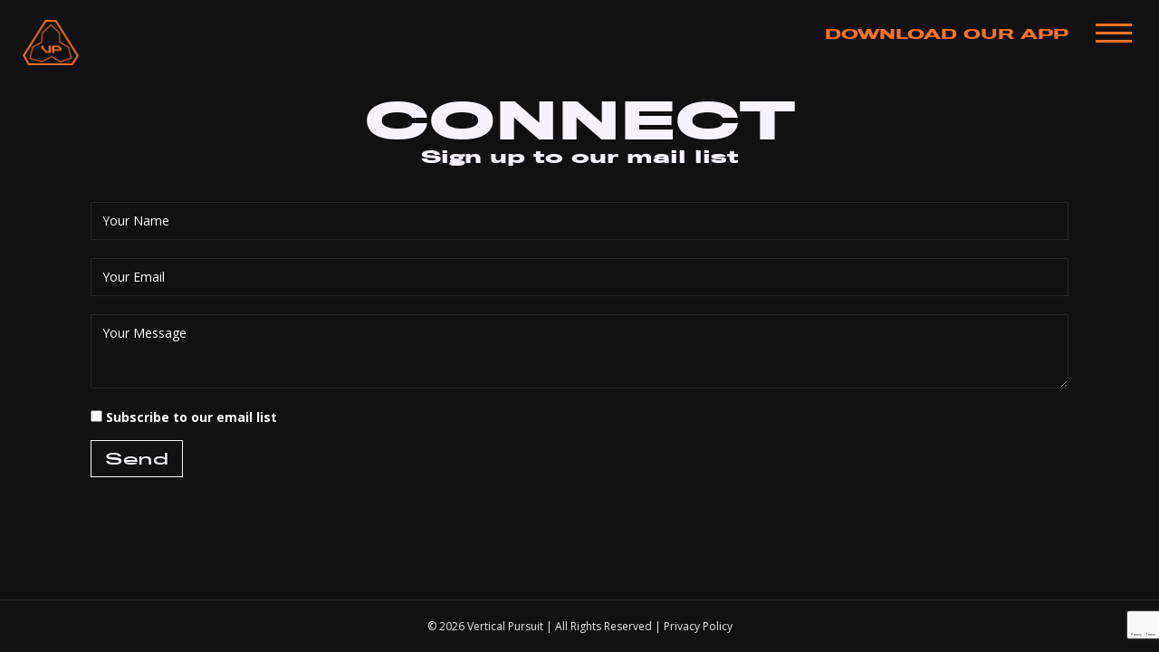

--- FILE ---
content_type: text/html; charset=UTF-8
request_url: https://verticalpursuit.org/connect/
body_size: 9789
content:
<!DOCTYPE html>
<html dir="ltr" lang="en-US" prefix="og: https://ogp.me/ns#">
<head>
<meta charset="UTF-8" />
<meta name='viewport' content='width=device-width, initial-scale=1.0' />
<meta http-equiv='X-UA-Compatible' content='IE=edge' />
<link rel="profile" href="https://gmpg.org/xfn/11" />
<title>Connect - Vertical Pursuit</title>

		<!-- All in One SEO 4.9.3 - aioseo.com -->
	<meta name="description" content="Connecting with others is a vital part of the journey, after all you were all made for connection." />
	<meta name="robots" content="max-image-preview:large" />
	<link rel="canonical" href="https://verticalpursuit.org/connect/" />
	<meta name="generator" content="All in One SEO (AIOSEO) 4.9.3" />
		<meta property="og:locale" content="en_US" />
		<meta property="og:site_name" content="Vertical Pursuit - Imagine Living Without Shame, Failure, Bondage, Or Regret!" />
		<meta property="og:type" content="article" />
		<meta property="og:title" content="Connect - Vertical Pursuit" />
		<meta property="og:description" content="Connecting with others is a vital part of the journey, after all you were all made for connection." />
		<meta property="og:url" content="https://verticalpursuit.org/connect/" />
		<meta property="og:image" content="https://verticalpursuit.org/wp-content/uploads/2021/03/Wide.jpg" />
		<meta property="og:image:secure_url" content="https://verticalpursuit.org/wp-content/uploads/2021/03/Wide.jpg" />
		<meta property="og:image:width" content="1920" />
		<meta property="og:image:height" content="1080" />
		<meta property="article:published_time" content="2022-02-16T04:00:55+00:00" />
		<meta property="article:modified_time" content="2024-08-28T04:49:42+00:00" />
		<meta property="article:publisher" content="https://www.facebook.com/verticalpursuit.org" />
		<meta name="twitter:card" content="summary" />
		<meta name="twitter:site" content="@tatlock" />
		<meta name="twitter:title" content="Connect - Vertical Pursuit" />
		<meta name="twitter:description" content="Connecting with others is a vital part of the journey, after all you were all made for connection." />
		<meta name="twitter:creator" content="@tatlock" />
		<meta name="twitter:image" content="https://verticalpursuit.org/wp-content/uploads/2021/03/Wide.jpg" />
		<script type="application/ld+json" class="aioseo-schema">
			{"@context":"https:\/\/schema.org","@graph":[{"@type":"BreadcrumbList","@id":"https:\/\/verticalpursuit.org\/connect\/#breadcrumblist","itemListElement":[{"@type":"ListItem","@id":"https:\/\/verticalpursuit.org#listItem","position":1,"name":"Home","item":"https:\/\/verticalpursuit.org","nextItem":{"@type":"ListItem","@id":"https:\/\/verticalpursuit.org\/connect\/#listItem","name":"Connect"}},{"@type":"ListItem","@id":"https:\/\/verticalpursuit.org\/connect\/#listItem","position":2,"name":"Connect","previousItem":{"@type":"ListItem","@id":"https:\/\/verticalpursuit.org#listItem","name":"Home"}}]},{"@type":"Organization","@id":"https:\/\/verticalpursuit.org\/#organization","name":"Vertical Pursuit","description":"Imagine Living Without Shame, Failure, Bondage, Or Regret!","url":"https:\/\/verticalpursuit.org\/","logo":{"@type":"ImageObject","url":"https:\/\/verticalpursuit.org\/wp-content\/uploads\/2019\/08\/Vertical_Pursuit_Fav.png","@id":"https:\/\/verticalpursuit.org\/connect\/#organizationLogo","width":512,"height":416},"image":{"@id":"https:\/\/verticalpursuit.org\/connect\/#organizationLogo"},"sameAs":["https:\/\/www.facebook.com\/verticalpursuit.org","https:\/\/twitter.com\/tatlock","https:\/\/www.instagram.com\/mike_tatlock\/","https:\/\/www.youtube.com\/channel\/UCjbgV34T-9dbJ9tTQ54lmbA"]},{"@type":"WebPage","@id":"https:\/\/verticalpursuit.org\/connect\/#webpage","url":"https:\/\/verticalpursuit.org\/connect\/","name":"Connect - Vertical Pursuit","description":"Connecting with others is a vital part of the journey, after all you were all made for connection.","inLanguage":"en-US","isPartOf":{"@id":"https:\/\/verticalpursuit.org\/#website"},"breadcrumb":{"@id":"https:\/\/verticalpursuit.org\/connect\/#breadcrumblist"},"datePublished":"2022-02-15T20:00:55-08:00","dateModified":"2024-08-27T21:49:42-07:00"},{"@type":"WebSite","@id":"https:\/\/verticalpursuit.org\/#website","url":"https:\/\/verticalpursuit.org\/","name":"Vertical Pursuit","description":"Imagine Living Without Shame, Failure, Bondage, Or Regret!","inLanguage":"en-US","publisher":{"@id":"https:\/\/verticalpursuit.org\/#organization"}}]}
		</script>
		<!-- All in One SEO -->

<link rel='dns-prefetch' href='//use.typekit.net' />
<link rel='dns-prefetch' href='//fonts.googleapis.com' />
<link href='https://fonts.gstatic.com' crossorigin rel='preconnect' />
<link rel="alternate" type="application/rss+xml" title="Vertical Pursuit &raquo; Feed" href="https://verticalpursuit.org/feed/" />
<link rel="alternate" type="application/rss+xml" title="Vertical Pursuit &raquo; Comments Feed" href="https://verticalpursuit.org/comments/feed/" />
<link rel="alternate" title="oEmbed (JSON)" type="application/json+oembed" href="https://verticalpursuit.org/wp-json/oembed/1.0/embed?url=https%3A%2F%2Fverticalpursuit.org%2Fconnect%2F" />
<link rel="alternate" title="oEmbed (XML)" type="text/xml+oembed" href="https://verticalpursuit.org/wp-json/oembed/1.0/embed?url=https%3A%2F%2Fverticalpursuit.org%2Fconnect%2F&#038;format=xml" />
<style id='wp-img-auto-sizes-contain-inline-css'>
img:is([sizes=auto i],[sizes^="auto," i]){contain-intrinsic-size:3000px 1500px}
/*# sourceURL=wp-img-auto-sizes-contain-inline-css */
</style>
<style id='wp-emoji-styles-inline-css'>

	img.wp-smiley, img.emoji {
		display: inline !important;
		border: none !important;
		box-shadow: none !important;
		height: 1em !important;
		width: 1em !important;
		margin: 0 0.07em !important;
		vertical-align: -0.1em !important;
		background: none !important;
		padding: 0 !important;
	}
/*# sourceURL=wp-emoji-styles-inline-css */
</style>
<style id='wp-block-library-inline-css'>
:root{--wp-block-synced-color:#7a00df;--wp-block-synced-color--rgb:122,0,223;--wp-bound-block-color:var(--wp-block-synced-color);--wp-editor-canvas-background:#ddd;--wp-admin-theme-color:#007cba;--wp-admin-theme-color--rgb:0,124,186;--wp-admin-theme-color-darker-10:#006ba1;--wp-admin-theme-color-darker-10--rgb:0,107,160.5;--wp-admin-theme-color-darker-20:#005a87;--wp-admin-theme-color-darker-20--rgb:0,90,135;--wp-admin-border-width-focus:2px}@media (min-resolution:192dpi){:root{--wp-admin-border-width-focus:1.5px}}.wp-element-button{cursor:pointer}:root .has-very-light-gray-background-color{background-color:#eee}:root .has-very-dark-gray-background-color{background-color:#313131}:root .has-very-light-gray-color{color:#eee}:root .has-very-dark-gray-color{color:#313131}:root .has-vivid-green-cyan-to-vivid-cyan-blue-gradient-background{background:linear-gradient(135deg,#00d084,#0693e3)}:root .has-purple-crush-gradient-background{background:linear-gradient(135deg,#34e2e4,#4721fb 50%,#ab1dfe)}:root .has-hazy-dawn-gradient-background{background:linear-gradient(135deg,#faaca8,#dad0ec)}:root .has-subdued-olive-gradient-background{background:linear-gradient(135deg,#fafae1,#67a671)}:root .has-atomic-cream-gradient-background{background:linear-gradient(135deg,#fdd79a,#004a59)}:root .has-nightshade-gradient-background{background:linear-gradient(135deg,#330968,#31cdcf)}:root .has-midnight-gradient-background{background:linear-gradient(135deg,#020381,#2874fc)}:root{--wp--preset--font-size--normal:16px;--wp--preset--font-size--huge:42px}.has-regular-font-size{font-size:1em}.has-larger-font-size{font-size:2.625em}.has-normal-font-size{font-size:var(--wp--preset--font-size--normal)}.has-huge-font-size{font-size:var(--wp--preset--font-size--huge)}.has-text-align-center{text-align:center}.has-text-align-left{text-align:left}.has-text-align-right{text-align:right}.has-fit-text{white-space:nowrap!important}#end-resizable-editor-section{display:none}.aligncenter{clear:both}.items-justified-left{justify-content:flex-start}.items-justified-center{justify-content:center}.items-justified-right{justify-content:flex-end}.items-justified-space-between{justify-content:space-between}.screen-reader-text{border:0;clip-path:inset(50%);height:1px;margin:-1px;overflow:hidden;padding:0;position:absolute;width:1px;word-wrap:normal!important}.screen-reader-text:focus{background-color:#ddd;clip-path:none;color:#444;display:block;font-size:1em;height:auto;left:5px;line-height:normal;padding:15px 23px 14px;text-decoration:none;top:5px;width:auto;z-index:100000}html :where(.has-border-color){border-style:solid}html :where([style*=border-top-color]){border-top-style:solid}html :where([style*=border-right-color]){border-right-style:solid}html :where([style*=border-bottom-color]){border-bottom-style:solid}html :where([style*=border-left-color]){border-left-style:solid}html :where([style*=border-width]){border-style:solid}html :where([style*=border-top-width]){border-top-style:solid}html :where([style*=border-right-width]){border-right-style:solid}html :where([style*=border-bottom-width]){border-bottom-style:solid}html :where([style*=border-left-width]){border-left-style:solid}html :where(img[class*=wp-image-]){height:auto;max-width:100%}:where(figure){margin:0 0 1em}html :where(.is-position-sticky){--wp-admin--admin-bar--position-offset:var(--wp-admin--admin-bar--height,0px)}@media screen and (max-width:600px){html :where(.is-position-sticky){--wp-admin--admin-bar--position-offset:0px}}

/*# sourceURL=wp-block-library-inline-css */
</style><style id='global-styles-inline-css'>
:root{--wp--preset--aspect-ratio--square: 1;--wp--preset--aspect-ratio--4-3: 4/3;--wp--preset--aspect-ratio--3-4: 3/4;--wp--preset--aspect-ratio--3-2: 3/2;--wp--preset--aspect-ratio--2-3: 2/3;--wp--preset--aspect-ratio--16-9: 16/9;--wp--preset--aspect-ratio--9-16: 9/16;--wp--preset--color--black: #000000;--wp--preset--color--cyan-bluish-gray: #abb8c3;--wp--preset--color--white: #ffffff;--wp--preset--color--pale-pink: #f78da7;--wp--preset--color--vivid-red: #cf2e2e;--wp--preset--color--luminous-vivid-orange: #ff6900;--wp--preset--color--luminous-vivid-amber: #fcb900;--wp--preset--color--light-green-cyan: #7bdcb5;--wp--preset--color--vivid-green-cyan: #00d084;--wp--preset--color--pale-cyan-blue: #8ed1fc;--wp--preset--color--vivid-cyan-blue: #0693e3;--wp--preset--color--vivid-purple: #9b51e0;--wp--preset--gradient--vivid-cyan-blue-to-vivid-purple: linear-gradient(135deg,rgb(6,147,227) 0%,rgb(155,81,224) 100%);--wp--preset--gradient--light-green-cyan-to-vivid-green-cyan: linear-gradient(135deg,rgb(122,220,180) 0%,rgb(0,208,130) 100%);--wp--preset--gradient--luminous-vivid-amber-to-luminous-vivid-orange: linear-gradient(135deg,rgb(252,185,0) 0%,rgb(255,105,0) 100%);--wp--preset--gradient--luminous-vivid-orange-to-vivid-red: linear-gradient(135deg,rgb(255,105,0) 0%,rgb(207,46,46) 100%);--wp--preset--gradient--very-light-gray-to-cyan-bluish-gray: linear-gradient(135deg,rgb(238,238,238) 0%,rgb(169,184,195) 100%);--wp--preset--gradient--cool-to-warm-spectrum: linear-gradient(135deg,rgb(74,234,220) 0%,rgb(151,120,209) 20%,rgb(207,42,186) 40%,rgb(238,44,130) 60%,rgb(251,105,98) 80%,rgb(254,248,76) 100%);--wp--preset--gradient--blush-light-purple: linear-gradient(135deg,rgb(255,206,236) 0%,rgb(152,150,240) 100%);--wp--preset--gradient--blush-bordeaux: linear-gradient(135deg,rgb(254,205,165) 0%,rgb(254,45,45) 50%,rgb(107,0,62) 100%);--wp--preset--gradient--luminous-dusk: linear-gradient(135deg,rgb(255,203,112) 0%,rgb(199,81,192) 50%,rgb(65,88,208) 100%);--wp--preset--gradient--pale-ocean: linear-gradient(135deg,rgb(255,245,203) 0%,rgb(182,227,212) 50%,rgb(51,167,181) 100%);--wp--preset--gradient--electric-grass: linear-gradient(135deg,rgb(202,248,128) 0%,rgb(113,206,126) 100%);--wp--preset--gradient--midnight: linear-gradient(135deg,rgb(2,3,129) 0%,rgb(40,116,252) 100%);--wp--preset--font-size--small: 13px;--wp--preset--font-size--medium: 20px;--wp--preset--font-size--large: 36px;--wp--preset--font-size--x-large: 42px;--wp--preset--spacing--20: 0.44rem;--wp--preset--spacing--30: 0.67rem;--wp--preset--spacing--40: 1rem;--wp--preset--spacing--50: 1.5rem;--wp--preset--spacing--60: 2.25rem;--wp--preset--spacing--70: 3.38rem;--wp--preset--spacing--80: 5.06rem;--wp--preset--shadow--natural: 6px 6px 9px rgba(0, 0, 0, 0.2);--wp--preset--shadow--deep: 12px 12px 50px rgba(0, 0, 0, 0.4);--wp--preset--shadow--sharp: 6px 6px 0px rgba(0, 0, 0, 0.2);--wp--preset--shadow--outlined: 6px 6px 0px -3px rgb(255, 255, 255), 6px 6px rgb(0, 0, 0);--wp--preset--shadow--crisp: 6px 6px 0px rgb(0, 0, 0);}:where(.is-layout-flex){gap: 0.5em;}:where(.is-layout-grid){gap: 0.5em;}body .is-layout-flex{display: flex;}.is-layout-flex{flex-wrap: wrap;align-items: center;}.is-layout-flex > :is(*, div){margin: 0;}body .is-layout-grid{display: grid;}.is-layout-grid > :is(*, div){margin: 0;}:where(.wp-block-columns.is-layout-flex){gap: 2em;}:where(.wp-block-columns.is-layout-grid){gap: 2em;}:where(.wp-block-post-template.is-layout-flex){gap: 1.25em;}:where(.wp-block-post-template.is-layout-grid){gap: 1.25em;}.has-black-color{color: var(--wp--preset--color--black) !important;}.has-cyan-bluish-gray-color{color: var(--wp--preset--color--cyan-bluish-gray) !important;}.has-white-color{color: var(--wp--preset--color--white) !important;}.has-pale-pink-color{color: var(--wp--preset--color--pale-pink) !important;}.has-vivid-red-color{color: var(--wp--preset--color--vivid-red) !important;}.has-luminous-vivid-orange-color{color: var(--wp--preset--color--luminous-vivid-orange) !important;}.has-luminous-vivid-amber-color{color: var(--wp--preset--color--luminous-vivid-amber) !important;}.has-light-green-cyan-color{color: var(--wp--preset--color--light-green-cyan) !important;}.has-vivid-green-cyan-color{color: var(--wp--preset--color--vivid-green-cyan) !important;}.has-pale-cyan-blue-color{color: var(--wp--preset--color--pale-cyan-blue) !important;}.has-vivid-cyan-blue-color{color: var(--wp--preset--color--vivid-cyan-blue) !important;}.has-vivid-purple-color{color: var(--wp--preset--color--vivid-purple) !important;}.has-black-background-color{background-color: var(--wp--preset--color--black) !important;}.has-cyan-bluish-gray-background-color{background-color: var(--wp--preset--color--cyan-bluish-gray) !important;}.has-white-background-color{background-color: var(--wp--preset--color--white) !important;}.has-pale-pink-background-color{background-color: var(--wp--preset--color--pale-pink) !important;}.has-vivid-red-background-color{background-color: var(--wp--preset--color--vivid-red) !important;}.has-luminous-vivid-orange-background-color{background-color: var(--wp--preset--color--luminous-vivid-orange) !important;}.has-luminous-vivid-amber-background-color{background-color: var(--wp--preset--color--luminous-vivid-amber) !important;}.has-light-green-cyan-background-color{background-color: var(--wp--preset--color--light-green-cyan) !important;}.has-vivid-green-cyan-background-color{background-color: var(--wp--preset--color--vivid-green-cyan) !important;}.has-pale-cyan-blue-background-color{background-color: var(--wp--preset--color--pale-cyan-blue) !important;}.has-vivid-cyan-blue-background-color{background-color: var(--wp--preset--color--vivid-cyan-blue) !important;}.has-vivid-purple-background-color{background-color: var(--wp--preset--color--vivid-purple) !important;}.has-black-border-color{border-color: var(--wp--preset--color--black) !important;}.has-cyan-bluish-gray-border-color{border-color: var(--wp--preset--color--cyan-bluish-gray) !important;}.has-white-border-color{border-color: var(--wp--preset--color--white) !important;}.has-pale-pink-border-color{border-color: var(--wp--preset--color--pale-pink) !important;}.has-vivid-red-border-color{border-color: var(--wp--preset--color--vivid-red) !important;}.has-luminous-vivid-orange-border-color{border-color: var(--wp--preset--color--luminous-vivid-orange) !important;}.has-luminous-vivid-amber-border-color{border-color: var(--wp--preset--color--luminous-vivid-amber) !important;}.has-light-green-cyan-border-color{border-color: var(--wp--preset--color--light-green-cyan) !important;}.has-vivid-green-cyan-border-color{border-color: var(--wp--preset--color--vivid-green-cyan) !important;}.has-pale-cyan-blue-border-color{border-color: var(--wp--preset--color--pale-cyan-blue) !important;}.has-vivid-cyan-blue-border-color{border-color: var(--wp--preset--color--vivid-cyan-blue) !important;}.has-vivid-purple-border-color{border-color: var(--wp--preset--color--vivid-purple) !important;}.has-vivid-cyan-blue-to-vivid-purple-gradient-background{background: var(--wp--preset--gradient--vivid-cyan-blue-to-vivid-purple) !important;}.has-light-green-cyan-to-vivid-green-cyan-gradient-background{background: var(--wp--preset--gradient--light-green-cyan-to-vivid-green-cyan) !important;}.has-luminous-vivid-amber-to-luminous-vivid-orange-gradient-background{background: var(--wp--preset--gradient--luminous-vivid-amber-to-luminous-vivid-orange) !important;}.has-luminous-vivid-orange-to-vivid-red-gradient-background{background: var(--wp--preset--gradient--luminous-vivid-orange-to-vivid-red) !important;}.has-very-light-gray-to-cyan-bluish-gray-gradient-background{background: var(--wp--preset--gradient--very-light-gray-to-cyan-bluish-gray) !important;}.has-cool-to-warm-spectrum-gradient-background{background: var(--wp--preset--gradient--cool-to-warm-spectrum) !important;}.has-blush-light-purple-gradient-background{background: var(--wp--preset--gradient--blush-light-purple) !important;}.has-blush-bordeaux-gradient-background{background: var(--wp--preset--gradient--blush-bordeaux) !important;}.has-luminous-dusk-gradient-background{background: var(--wp--preset--gradient--luminous-dusk) !important;}.has-pale-ocean-gradient-background{background: var(--wp--preset--gradient--pale-ocean) !important;}.has-electric-grass-gradient-background{background: var(--wp--preset--gradient--electric-grass) !important;}.has-midnight-gradient-background{background: var(--wp--preset--gradient--midnight) !important;}.has-small-font-size{font-size: var(--wp--preset--font-size--small) !important;}.has-medium-font-size{font-size: var(--wp--preset--font-size--medium) !important;}.has-large-font-size{font-size: var(--wp--preset--font-size--large) !important;}.has-x-large-font-size{font-size: var(--wp--preset--font-size--x-large) !important;}
/*# sourceURL=global-styles-inline-css */
</style>

<style id='classic-theme-styles-inline-css'>
/*! This file is auto-generated */
.wp-block-button__link{color:#fff;background-color:#32373c;border-radius:9999px;box-shadow:none;text-decoration:none;padding:calc(.667em + 2px) calc(1.333em + 2px);font-size:1.125em}.wp-block-file__button{background:#32373c;color:#fff;text-decoration:none}
/*# sourceURL=/wp-includes/css/classic-themes.min.css */
</style>
<link rel='stylesheet' id='fl-builder-layout-1665-css' href='https://verticalpursuit.org/wp-content/uploads/bb-plugin/cache/1665-layout.css?ver=34cb0797a5576e3a6f7c5e79b49c5b5e' media='all' />
<link rel='stylesheet' id='contact-form-7-css' href='https://verticalpursuit.org/wp-content/plugins/contact-form-7/includes/css/styles.css?ver=6.1.4' media='all' />
<link rel='stylesheet' id='custom-typekit-css-css' href='https://use.typekit.net/mis7wqo.css?ver=2.1.1' media='all' />
<link rel='stylesheet' id='font-awesome-5-css' href='https://verticalpursuit.org/wp-content/plugins/bb-plugin/fonts/fontawesome/5.15.4/css/all.min.css?ver=2.10.0.5' media='all' />
<link rel='stylesheet' id='jquery-magnificpopup-css' href='https://verticalpursuit.org/wp-content/plugins/bb-plugin/css/jquery.magnificpopup.min.css?ver=2.10.0.5' media='all' />
<link rel='stylesheet' id='base-css' href='https://verticalpursuit.org/wp-content/themes/bb-theme/css/base.min.css?ver=1.7.9' media='all' />
<link rel='stylesheet' id='fl-automator-skin-css' href='https://verticalpursuit.org/wp-content/uploads/bb-theme/skin-625e2331a0303.css?ver=1.7.9' media='all' />
<link rel='stylesheet' id='fl-child-theme-css' href='https://verticalpursuit.org/wp-content/themes/bb-theme-child/style.css?ver=6.9' media='all' />
<link rel='stylesheet' id='fl-builder-google-fonts-a27320e66d904072ce43236926072c93-css' href='//fonts.googleapis.com/css?family=Open+Sans%3A300%2C400%2C700&#038;ver=6.9' media='all' />
<script src="https://verticalpursuit.org/wp-includes/js/jquery/jquery.min.js?ver=3.7.1" id="jquery-core-js"></script>
<script src="https://verticalpursuit.org/wp-includes/js/jquery/jquery-migrate.min.js?ver=3.4.1" id="jquery-migrate-js"></script>
<link rel="https://api.w.org/" href="https://verticalpursuit.org/wp-json/" /><link rel="alternate" title="JSON" type="application/json" href="https://verticalpursuit.org/wp-json/wp/v2/pages/1665" /><link rel="EditURI" type="application/rsd+xml" title="RSD" href="https://verticalpursuit.org/xmlrpc.php?rsd" />
<meta name="generator" content="WordPress 6.9" />
<link rel='shortlink' href='https://verticalpursuit.org/?p=1665' />
<link rel="icon" href="https://verticalpursuit.org/wp-content/uploads/2019/08/cropped-Vertical_Pursuit_Fav-1-32x32.png" sizes="32x32" />
<link rel="icon" href="https://verticalpursuit.org/wp-content/uploads/2019/08/cropped-Vertical_Pursuit_Fav-1-192x192.png" sizes="192x192" />
<link rel="apple-touch-icon" href="https://verticalpursuit.org/wp-content/uploads/2019/08/cropped-Vertical_Pursuit_Fav-1-180x180.png" />
<meta name="msapplication-TileImage" content="https://verticalpursuit.org/wp-content/uploads/2019/08/cropped-Vertical_Pursuit_Fav-1-270x270.png" />
		<style id="wp-custom-css">
			/**Mailchimp**/
.mc-field-group {
	padding-bottom: 20px;
}
#mc-embedded-subscribe {
	margin-bottom: 20px;
}
#mce-responses {
  margin-bottom: 10px;
}
.brandingLogo {
	float: right;
}
.mc-field-group.one {
	float: left;
	width: 50%;
	padding-right: 5px;
}
.mc-field-group.two {
	float: right;
	width: 50%;
	padding-left: 5px;
}
.mc-field-group {
    padding-bottom: 10px;
}
#mc_embed_signup div.mce_inline_error {
    background-color: var(--vp-orange) !important;
}
#mc_embed_signup input.mce_inline_error {
		border-color: var(--vp-orange) !important;
}
input[type=submit] {
    padding: 10px 15px;
    transition: var(--vp-hover);
}
@media screen and (max-width: 768px) {
	.brandingLogo {
		float: left;
	}
	.mc-field-group.one {
		float: left;
		width: 100%;
		padding-right: 0;
	}
	.mc-field-group.two {
		float: left;
		width: 100%;
		padding-left: 0;
	}
	input[type=submit] {
    width: 100%;
		margin-top: 10px;
	}
}

input[type=text], input[type=password], input[type=email], input[type=tel], input[type=date], input[type=month], input[type=week], input[type=time], input[type=number], input[type=search], input[type=url], textarea {
	border-radius: 0;
	padding: 10px 12px;
}		</style>
		<script id="fl-theme-custom-js">function navtoggle() {
    var toggle = document.getElementById("toggle");
    toggle.classList.toggle("on");
    
    var menu = document.getElementById("menu");
    menu.classList.toggle("show");
    
    var overlay = document.getElementById("menu-overlay");
    overlay.classList.toggle("show");
    
    document.body.classList.toggle("stopscroll");

}
</script>
<!-- Global site tag (gtag.js) - Google Analytics -->
<script async src="https://www.googletagmanager.com/gtag/js?id=G-E162F92CJC"></script>
<script>
  window.dataLayer = window.dataLayer || [];
  function gtag(){dataLayer.push(arguments);}
  gtag('js', new Date());

  gtag('config', 'G-E162F92CJC');
</script>

<link rel="stylesheet" type="text/css" href="/wp-content/themes/bb-theme-child/css/fullpage.css">

<script id="mcjs">!function(c,h,i,m,p){m=c.createElement(h),p=c.getElementsByTagName(h)[0],m.async=1,m.src=i,p.parentNode.insertBefore(m,p)}(document,"script","https://chimpstatic.com/mcjs-connected/js/users/81439b5608e39ee640bb60c93/46ae54cde14b5d4ba171bc5f0.js");</script>

</head>
<body class="wp-singular page-template-default page page-id-1665 wp-theme-bb-theme wp-child-theme-bb-theme-child fl-builder fl-builder-2-10-0-5 fl-theme-1-7-9 fl-no-js fl-framework-base fl-preset-default fl-full-width fl-footer-effect fl-search-active" itemscope="itemscope" itemtype="https://schema.org/WebPage">

<!--Header-->
<header class="vp-header">
  <div id="header">
    <div id="header-text" class="mobile-hide"><h5><a href="https://verticalpursuit.org/app">Download Our App</a></h5></div>
    <div id="toggle" onclick="navtoggle()">
      <div class="one"></div>
      <div class="two"></div>
      <div class="three"></div>
    </div>
    <div id="logo">
      <a href="https://verticalpursuit.org">
        <img class="logo-bug" style="width:auto; height:50px" src="https://verticalpursuit.org/wp-content/uploads/2019/08/Vertical_Pursuit_Fav.png" alt="Vertical Pursuit Logo">
      </a>
    </div>
    <div id="menu" onclick="navtoggle()">
      <div class="menu-container">
		  <nav class="navigation">
			<!--Navigation-->
			  <ul id="menu_main" class="sf-menu"><li id="menu-item-1593" class="menu-home menu-item menu-item-type-post_type menu-item-object-page menu-item-home menu-item-1593"><a href="https://verticalpursuit.org/">Home</a></li>
<li id="menu-item-1579" class="menu-item menu-item-type-post_type menu-item-object-page menu-item-1579"><a href="https://verticalpursuit.org/app/">Our App</a></li>
<li id="menu-item-1543" class="menu-item menu-item-type-post_type menu-item-object-page menu-item-1543"><a href="https://verticalpursuit.org/overview/">Overview</a></li>
<li id="menu-item-196" class="menu-item menu-item-type-post_type menu-item-object-page menu-item-196"><a href="https://verticalpursuit.org/challenge/">Challenge</a></li>
<li id="menu-item-1542" class="menu-item menu-item-type-post_type menu-item-object-page menu-item-1542"><a href="https://verticalpursuit.org/leaders/">Leaders</a></li>
<li id="menu-item-1670" class="menu-item menu-item-type-post_type menu-item-object-page current-menu-item page_item page-item-1665 current_page_item menu-item-1670"><a href="https://verticalpursuit.org/connect/" aria-current="page">Connect</a></li>
</ul>		  </nav>
	    </div>
		<div class="sub-menu-container">
		  <nav class="sub-navigation-top">
			<!--Navigation-->
			  <ul id="menu_sub" class="sf-menu"><li id="menu-item-1546" class="menu-item menu-item-type-post_type menu-item-object-page menu-item-1546"><a href="https://verticalpursuit.org/resources/">Resources</a></li>
</ul>		  </nav>
		  <nav class="sub-navigation-bottom">
			<!--Navigation-->
			  <ul id="menu_social" class="sf-menu"><li id="menu-item-1620" class="menu-item menu-item-type-custom menu-item-object-custom menu-item-1620"><a href="https://verticalpursuit.gearupsports.net/">Shop</a></li>
<li id="menu-item-1539" class="menu-item menu-item-type-custom menu-item-object-custom menu-item-1539"><a target="_blank" href="https://www.youtube.com/channel/UCjbgV34T-9dbJ9tTQ54lmbA">YouTube</a></li>
<li id="menu-item-203" class="menu1 menu-item menu-item-type-custom menu-item-object-custom menu-item-203"><a target="_blank" href="https://www.facebook.com/verticalpursuit.org">Facebook</a></li>
<li id="menu-item-204" class="menu1 menu-item menu-item-type-custom menu-item-object-custom menu-item-204"><a target="_blank" href="https://www.instagram.com/mike_tatlock/">Instagram</a></li>
<li id="menu-item-1540" class="menu-item menu-item-type-custom menu-item-object-custom menu-item-1540"><a target="_blank" href="https://twitter.com/tatlock">X</a></li>
</ul>		  </nav>
      </div>
    </div>
	<div id="menu-overlay" onclick="navtoggle()">
		<span></span>
	</div>
  </div>
</header>

<a aria-label="Skip to content" class="fl-screen-reader-text" href="#fl-main-content">Skip to content</a><div class="fl-page">
		<div id="fl-main-content" class="fl-page-content" itemprop="mainContentOfPage" role="main">

		
<div class="fl-content-full container">
	<div class="row">
		<div class="fl-content col-md-12">
			<article class="fl-post post-1665 page type-page status-publish hentry" id="fl-post-1665" itemscope="itemscope" itemtype="https://schema.org/CreativeWork">

			<div class="fl-post-content clearfix" itemprop="text">
		<div class="fl-builder-content fl-builder-content-1665 fl-builder-content-primary fl-builder-global-templates-locked" data-post-id="1665"><div class="fl-row fl-row-fixed-width fl-row-bg-none fl-node-r2yguqhv6tjf fl-row-default-height fl-row-align-center vp-row vp-top vp-bottom" data-node="r2yguqhv6tjf">
	<div class="fl-row-content-wrap">
						<div class="fl-row-content fl-row-fixed-width fl-node-content">
		
<div class="fl-col-group fl-node-7cg5a61fql8z" data-node="7cg5a61fql8z">
			<div class="fl-col fl-node-vztg8s4p0cqf fl-col-bg-color" data-node="vztg8s4p0cqf">
	<div class="fl-col-content fl-node-content"><div class="fl-module fl-module-heading fl-node-2xbfumzih79l title" data-node="2xbfumzih79l">
	<div class="fl-module-content fl-node-content">
		<h2 class="fl-heading">
		<span class="fl-heading-text">Connect</span>
	</h2>
	</div>
</div>
<div class="fl-module fl-module-heading fl-node-utdza7hypjiv title" data-node="utdza7hypjiv">
	<div class="fl-module-content fl-node-content">
		<h4 class="fl-heading">
		<span class="fl-heading-text">Sign up to our mail list</span>
	</h4>
	</div>
</div>
<div id="contactus" class="fl-module fl-module-html fl-node-auykgrdlof21" data-node="auykgrdlof21">
	<div class="fl-module-content fl-node-content">
		<div class="fl-html">
	
<div class="wpcf7 no-js" id="wpcf7-f1688-p1665-o1" lang="en-US" dir="ltr" data-wpcf7-id="1688">
<div class="screen-reader-response"><p role="status" aria-live="polite" aria-atomic="true"></p> <ul></ul></div>
<form action="/connect/#wpcf7-f1688-p1665-o1" method="post" class="wpcf7-form init" aria-label="Contact form" novalidate="novalidate" data-status="init">
<fieldset class="hidden-fields-container"><input type="hidden" name="_wpcf7" value="1688" /><input type="hidden" name="_wpcf7_version" value="6.1.4" /><input type="hidden" name="_wpcf7_locale" value="en_US" /><input type="hidden" name="_wpcf7_unit_tag" value="wpcf7-f1688-p1665-o1" /><input type="hidden" name="_wpcf7_container_post" value="1665" /><input type="hidden" name="_wpcf7_posted_data_hash" value="" /><input type="hidden" name="_wpcf7_recaptcha_response" value="" />
</fieldset>
<p><span class="wpcf7-form-control-wrap" data-name="text-254"><input size="40" maxlength="400" class="wpcf7-form-control wpcf7-text wpcf7-validates-as-required" aria-required="true" aria-invalid="false" placeholder="Your Name" value="" type="text" name="text-254" /></span><br />
<span class="wpcf7-form-control-wrap" data-name="email-640"><input size="40" maxlength="400" class="wpcf7-form-control wpcf7-email wpcf7-validates-as-required wpcf7-text wpcf7-validates-as-email" aria-required="true" aria-invalid="false" placeholder="Your Email" value="" type="email" name="email-640" /></span><br />
<span class="wpcf7-form-control-wrap" data-name="textarea-878"><textarea cols="40" rows="3" maxlength="2000" class="wpcf7-form-control wpcf7-textarea wpcf7-validates-as-required" aria-required="true" aria-invalid="false" placeholder="Your Message" name="textarea-878"></textarea></span><br />
<span class="wpcf7-form-control-wrap" data-name="acceptance-subscribe"><span class="wpcf7-form-control wpcf7-acceptance optional"><span class="wpcf7-list-item"><label><input type="checkbox" name="acceptance-subscribe" value="1" aria-invalid="false" /><span class="wpcf7-list-item-label">Subscribe to our email list</span></label></span></span></span><br />
<input class="wpcf7-form-control wpcf7-submit has-spinner" type="submit" value="Send" />
</p><div class="wpcf7-response-output" aria-hidden="true"></div>
</form>
</div>
</div>
	</div>
</div>
</div>
</div>
	</div>
		</div>
	</div>
</div>
</div>	</div><!-- .fl-post-content -->
	
</article>

<!-- .fl-post -->
		</div>
	</div>
</div>


	</div><!-- .fl-page-content -->
		<footer class="fl-page-footer-wrap" itemscope="itemscope" itemtype="https://schema.org/WPFooter"  role="contentinfo">
		<div class="fl-page-footer">
	<div class="fl-page-footer-container container">
		<div class="fl-page-footer-row row">
			<div class="col-md-12 text-center clearfix"><div class="fl-page-footer-text fl-page-footer-text-1">&copy 2026 Vertical Pursuit | All Rights Reserved | <a href="/privacy-policy">Privacy Policy</a></div></div>					</div>
	</div>
</div><!-- .fl-page-footer -->
	</footer>
		</div><!-- .fl-page -->
<script type="speculationrules">
{"prefetch":[{"source":"document","where":{"and":[{"href_matches":"/*"},{"not":{"href_matches":["/wp-*.php","/wp-admin/*","/wp-content/uploads/*","/wp-content/*","/wp-content/plugins/*","/wp-content/themes/bb-theme-child/*","/wp-content/themes/bb-theme/*","/*\\?(.+)"]}},{"not":{"selector_matches":"a[rel~=\"nofollow\"]"}},{"not":{"selector_matches":".no-prefetch, .no-prefetch a"}}]},"eagerness":"conservative"}]}
</script>
<script src="https://verticalpursuit.org/wp-content/uploads/bb-plugin/cache/1665-layout.js?ver=7ae4eeff0202d6a62216813776567d8d" id="fl-builder-layout-1665-js"></script>
<script src="https://verticalpursuit.org/wp-includes/js/dist/hooks.min.js?ver=dd5603f07f9220ed27f1" id="wp-hooks-js"></script>
<script src="https://verticalpursuit.org/wp-includes/js/dist/i18n.min.js?ver=c26c3dc7bed366793375" id="wp-i18n-js"></script>
<script id="wp-i18n-js-after">
wp.i18n.setLocaleData( { 'text direction\u0004ltr': [ 'ltr' ] } );
//# sourceURL=wp-i18n-js-after
</script>
<script src="https://verticalpursuit.org/wp-content/plugins/contact-form-7/includes/swv/js/index.js?ver=6.1.4" id="swv-js"></script>
<script id="contact-form-7-js-before">
var wpcf7 = {
    "api": {
        "root": "https:\/\/verticalpursuit.org\/wp-json\/",
        "namespace": "contact-form-7\/v1"
    }
};
//# sourceURL=contact-form-7-js-before
</script>
<script src="https://verticalpursuit.org/wp-content/plugins/contact-form-7/includes/js/index.js?ver=6.1.4" id="contact-form-7-js"></script>
<script src="https://www.google.com/recaptcha/api.js?render=6Lei2w4dAAAAALuZ0R_FEJdj96MnKPnOikkGsNod&amp;ver=3.0" id="google-recaptcha-js"></script>
<script src="https://verticalpursuit.org/wp-includes/js/dist/vendor/wp-polyfill.min.js?ver=3.15.0" id="wp-polyfill-js"></script>
<script id="wpcf7-recaptcha-js-before">
var wpcf7_recaptcha = {
    "sitekey": "6Lei2w4dAAAAALuZ0R_FEJdj96MnKPnOikkGsNod",
    "actions": {
        "homepage": "homepage",
        "contactform": "contactform"
    }
};
//# sourceURL=wpcf7-recaptcha-js-before
</script>
<script src="https://verticalpursuit.org/wp-content/plugins/contact-form-7/modules/recaptcha/index.js?ver=6.1.4" id="wpcf7-recaptcha-js"></script>
<script src="https://verticalpursuit.org/wp-content/plugins/bb-plugin/js/libs/jquery.ba-throttle-debounce.min.js?ver=2.10.0.5" id="jquery-throttle-js"></script>
<script src="https://verticalpursuit.org/wp-content/plugins/bb-plugin/js/libs/jquery.imagesloaded.min.js?ver=2.10.0.5" id="imagesloaded-js"></script>
<script src="https://verticalpursuit.org/wp-content/plugins/bb-plugin/js/libs/jquery.magnificpopup.min.js?ver=2.10.0.5" id="jquery-magnificpopup-js"></script>
<script id="fl-automator-js-extra">
var themeopts = {"medium_breakpoint":"992","mobile_breakpoint":"768"};
//# sourceURL=fl-automator-js-extra
</script>
<script src="https://verticalpursuit.org/wp-content/themes/bb-theme/js/theme.min.js?ver=1.7.9" id="fl-automator-js"></script>
<script id="wp-emoji-settings" type="application/json">
{"baseUrl":"https://s.w.org/images/core/emoji/17.0.2/72x72/","ext":".png","svgUrl":"https://s.w.org/images/core/emoji/17.0.2/svg/","svgExt":".svg","source":{"concatemoji":"https://verticalpursuit.org/wp-includes/js/wp-emoji-release.min.js?ver=6.9"}}
</script>
<script type="module">
/*! This file is auto-generated */
const a=JSON.parse(document.getElementById("wp-emoji-settings").textContent),o=(window._wpemojiSettings=a,"wpEmojiSettingsSupports"),s=["flag","emoji"];function i(e){try{var t={supportTests:e,timestamp:(new Date).valueOf()};sessionStorage.setItem(o,JSON.stringify(t))}catch(e){}}function c(e,t,n){e.clearRect(0,0,e.canvas.width,e.canvas.height),e.fillText(t,0,0);t=new Uint32Array(e.getImageData(0,0,e.canvas.width,e.canvas.height).data);e.clearRect(0,0,e.canvas.width,e.canvas.height),e.fillText(n,0,0);const a=new Uint32Array(e.getImageData(0,0,e.canvas.width,e.canvas.height).data);return t.every((e,t)=>e===a[t])}function p(e,t){e.clearRect(0,0,e.canvas.width,e.canvas.height),e.fillText(t,0,0);var n=e.getImageData(16,16,1,1);for(let e=0;e<n.data.length;e++)if(0!==n.data[e])return!1;return!0}function u(e,t,n,a){switch(t){case"flag":return n(e,"\ud83c\udff3\ufe0f\u200d\u26a7\ufe0f","\ud83c\udff3\ufe0f\u200b\u26a7\ufe0f")?!1:!n(e,"\ud83c\udde8\ud83c\uddf6","\ud83c\udde8\u200b\ud83c\uddf6")&&!n(e,"\ud83c\udff4\udb40\udc67\udb40\udc62\udb40\udc65\udb40\udc6e\udb40\udc67\udb40\udc7f","\ud83c\udff4\u200b\udb40\udc67\u200b\udb40\udc62\u200b\udb40\udc65\u200b\udb40\udc6e\u200b\udb40\udc67\u200b\udb40\udc7f");case"emoji":return!a(e,"\ud83e\u1fac8")}return!1}function f(e,t,n,a){let r;const o=(r="undefined"!=typeof WorkerGlobalScope&&self instanceof WorkerGlobalScope?new OffscreenCanvas(300,150):document.createElement("canvas")).getContext("2d",{willReadFrequently:!0}),s=(o.textBaseline="top",o.font="600 32px Arial",{});return e.forEach(e=>{s[e]=t(o,e,n,a)}),s}function r(e){var t=document.createElement("script");t.src=e,t.defer=!0,document.head.appendChild(t)}a.supports={everything:!0,everythingExceptFlag:!0},new Promise(t=>{let n=function(){try{var e=JSON.parse(sessionStorage.getItem(o));if("object"==typeof e&&"number"==typeof e.timestamp&&(new Date).valueOf()<e.timestamp+604800&&"object"==typeof e.supportTests)return e.supportTests}catch(e){}return null}();if(!n){if("undefined"!=typeof Worker&&"undefined"!=typeof OffscreenCanvas&&"undefined"!=typeof URL&&URL.createObjectURL&&"undefined"!=typeof Blob)try{var e="postMessage("+f.toString()+"("+[JSON.stringify(s),u.toString(),c.toString(),p.toString()].join(",")+"));",a=new Blob([e],{type:"text/javascript"});const r=new Worker(URL.createObjectURL(a),{name:"wpTestEmojiSupports"});return void(r.onmessage=e=>{i(n=e.data),r.terminate(),t(n)})}catch(e){}i(n=f(s,u,c,p))}t(n)}).then(e=>{for(const n in e)a.supports[n]=e[n],a.supports.everything=a.supports.everything&&a.supports[n],"flag"!==n&&(a.supports.everythingExceptFlag=a.supports.everythingExceptFlag&&a.supports[n]);var t;a.supports.everythingExceptFlag=a.supports.everythingExceptFlag&&!a.supports.flag,a.supports.everything||((t=a.source||{}).concatemoji?r(t.concatemoji):t.wpemoji&&t.twemoji&&(r(t.twemoji),r(t.wpemoji)))});
//# sourceURL=https://verticalpursuit.org/wp-includes/js/wp-emoji-loader.min.js
</script>
</body>
</html>


--- FILE ---
content_type: text/html; charset=utf-8
request_url: https://www.google.com/recaptcha/api2/anchor?ar=1&k=6Lei2w4dAAAAALuZ0R_FEJdj96MnKPnOikkGsNod&co=aHR0cHM6Ly92ZXJ0aWNhbHB1cnN1aXQub3JnOjQ0Mw..&hl=en&v=PoyoqOPhxBO7pBk68S4YbpHZ&size=invisible&anchor-ms=20000&execute-ms=30000&cb=41y23kt22l7h
body_size: 48577
content:
<!DOCTYPE HTML><html dir="ltr" lang="en"><head><meta http-equiv="Content-Type" content="text/html; charset=UTF-8">
<meta http-equiv="X-UA-Compatible" content="IE=edge">
<title>reCAPTCHA</title>
<style type="text/css">
/* cyrillic-ext */
@font-face {
  font-family: 'Roboto';
  font-style: normal;
  font-weight: 400;
  font-stretch: 100%;
  src: url(//fonts.gstatic.com/s/roboto/v48/KFO7CnqEu92Fr1ME7kSn66aGLdTylUAMa3GUBHMdazTgWw.woff2) format('woff2');
  unicode-range: U+0460-052F, U+1C80-1C8A, U+20B4, U+2DE0-2DFF, U+A640-A69F, U+FE2E-FE2F;
}
/* cyrillic */
@font-face {
  font-family: 'Roboto';
  font-style: normal;
  font-weight: 400;
  font-stretch: 100%;
  src: url(//fonts.gstatic.com/s/roboto/v48/KFO7CnqEu92Fr1ME7kSn66aGLdTylUAMa3iUBHMdazTgWw.woff2) format('woff2');
  unicode-range: U+0301, U+0400-045F, U+0490-0491, U+04B0-04B1, U+2116;
}
/* greek-ext */
@font-face {
  font-family: 'Roboto';
  font-style: normal;
  font-weight: 400;
  font-stretch: 100%;
  src: url(//fonts.gstatic.com/s/roboto/v48/KFO7CnqEu92Fr1ME7kSn66aGLdTylUAMa3CUBHMdazTgWw.woff2) format('woff2');
  unicode-range: U+1F00-1FFF;
}
/* greek */
@font-face {
  font-family: 'Roboto';
  font-style: normal;
  font-weight: 400;
  font-stretch: 100%;
  src: url(//fonts.gstatic.com/s/roboto/v48/KFO7CnqEu92Fr1ME7kSn66aGLdTylUAMa3-UBHMdazTgWw.woff2) format('woff2');
  unicode-range: U+0370-0377, U+037A-037F, U+0384-038A, U+038C, U+038E-03A1, U+03A3-03FF;
}
/* math */
@font-face {
  font-family: 'Roboto';
  font-style: normal;
  font-weight: 400;
  font-stretch: 100%;
  src: url(//fonts.gstatic.com/s/roboto/v48/KFO7CnqEu92Fr1ME7kSn66aGLdTylUAMawCUBHMdazTgWw.woff2) format('woff2');
  unicode-range: U+0302-0303, U+0305, U+0307-0308, U+0310, U+0312, U+0315, U+031A, U+0326-0327, U+032C, U+032F-0330, U+0332-0333, U+0338, U+033A, U+0346, U+034D, U+0391-03A1, U+03A3-03A9, U+03B1-03C9, U+03D1, U+03D5-03D6, U+03F0-03F1, U+03F4-03F5, U+2016-2017, U+2034-2038, U+203C, U+2040, U+2043, U+2047, U+2050, U+2057, U+205F, U+2070-2071, U+2074-208E, U+2090-209C, U+20D0-20DC, U+20E1, U+20E5-20EF, U+2100-2112, U+2114-2115, U+2117-2121, U+2123-214F, U+2190, U+2192, U+2194-21AE, U+21B0-21E5, U+21F1-21F2, U+21F4-2211, U+2213-2214, U+2216-22FF, U+2308-230B, U+2310, U+2319, U+231C-2321, U+2336-237A, U+237C, U+2395, U+239B-23B7, U+23D0, U+23DC-23E1, U+2474-2475, U+25AF, U+25B3, U+25B7, U+25BD, U+25C1, U+25CA, U+25CC, U+25FB, U+266D-266F, U+27C0-27FF, U+2900-2AFF, U+2B0E-2B11, U+2B30-2B4C, U+2BFE, U+3030, U+FF5B, U+FF5D, U+1D400-1D7FF, U+1EE00-1EEFF;
}
/* symbols */
@font-face {
  font-family: 'Roboto';
  font-style: normal;
  font-weight: 400;
  font-stretch: 100%;
  src: url(//fonts.gstatic.com/s/roboto/v48/KFO7CnqEu92Fr1ME7kSn66aGLdTylUAMaxKUBHMdazTgWw.woff2) format('woff2');
  unicode-range: U+0001-000C, U+000E-001F, U+007F-009F, U+20DD-20E0, U+20E2-20E4, U+2150-218F, U+2190, U+2192, U+2194-2199, U+21AF, U+21E6-21F0, U+21F3, U+2218-2219, U+2299, U+22C4-22C6, U+2300-243F, U+2440-244A, U+2460-24FF, U+25A0-27BF, U+2800-28FF, U+2921-2922, U+2981, U+29BF, U+29EB, U+2B00-2BFF, U+4DC0-4DFF, U+FFF9-FFFB, U+10140-1018E, U+10190-1019C, U+101A0, U+101D0-101FD, U+102E0-102FB, U+10E60-10E7E, U+1D2C0-1D2D3, U+1D2E0-1D37F, U+1F000-1F0FF, U+1F100-1F1AD, U+1F1E6-1F1FF, U+1F30D-1F30F, U+1F315, U+1F31C, U+1F31E, U+1F320-1F32C, U+1F336, U+1F378, U+1F37D, U+1F382, U+1F393-1F39F, U+1F3A7-1F3A8, U+1F3AC-1F3AF, U+1F3C2, U+1F3C4-1F3C6, U+1F3CA-1F3CE, U+1F3D4-1F3E0, U+1F3ED, U+1F3F1-1F3F3, U+1F3F5-1F3F7, U+1F408, U+1F415, U+1F41F, U+1F426, U+1F43F, U+1F441-1F442, U+1F444, U+1F446-1F449, U+1F44C-1F44E, U+1F453, U+1F46A, U+1F47D, U+1F4A3, U+1F4B0, U+1F4B3, U+1F4B9, U+1F4BB, U+1F4BF, U+1F4C8-1F4CB, U+1F4D6, U+1F4DA, U+1F4DF, U+1F4E3-1F4E6, U+1F4EA-1F4ED, U+1F4F7, U+1F4F9-1F4FB, U+1F4FD-1F4FE, U+1F503, U+1F507-1F50B, U+1F50D, U+1F512-1F513, U+1F53E-1F54A, U+1F54F-1F5FA, U+1F610, U+1F650-1F67F, U+1F687, U+1F68D, U+1F691, U+1F694, U+1F698, U+1F6AD, U+1F6B2, U+1F6B9-1F6BA, U+1F6BC, U+1F6C6-1F6CF, U+1F6D3-1F6D7, U+1F6E0-1F6EA, U+1F6F0-1F6F3, U+1F6F7-1F6FC, U+1F700-1F7FF, U+1F800-1F80B, U+1F810-1F847, U+1F850-1F859, U+1F860-1F887, U+1F890-1F8AD, U+1F8B0-1F8BB, U+1F8C0-1F8C1, U+1F900-1F90B, U+1F93B, U+1F946, U+1F984, U+1F996, U+1F9E9, U+1FA00-1FA6F, U+1FA70-1FA7C, U+1FA80-1FA89, U+1FA8F-1FAC6, U+1FACE-1FADC, U+1FADF-1FAE9, U+1FAF0-1FAF8, U+1FB00-1FBFF;
}
/* vietnamese */
@font-face {
  font-family: 'Roboto';
  font-style: normal;
  font-weight: 400;
  font-stretch: 100%;
  src: url(//fonts.gstatic.com/s/roboto/v48/KFO7CnqEu92Fr1ME7kSn66aGLdTylUAMa3OUBHMdazTgWw.woff2) format('woff2');
  unicode-range: U+0102-0103, U+0110-0111, U+0128-0129, U+0168-0169, U+01A0-01A1, U+01AF-01B0, U+0300-0301, U+0303-0304, U+0308-0309, U+0323, U+0329, U+1EA0-1EF9, U+20AB;
}
/* latin-ext */
@font-face {
  font-family: 'Roboto';
  font-style: normal;
  font-weight: 400;
  font-stretch: 100%;
  src: url(//fonts.gstatic.com/s/roboto/v48/KFO7CnqEu92Fr1ME7kSn66aGLdTylUAMa3KUBHMdazTgWw.woff2) format('woff2');
  unicode-range: U+0100-02BA, U+02BD-02C5, U+02C7-02CC, U+02CE-02D7, U+02DD-02FF, U+0304, U+0308, U+0329, U+1D00-1DBF, U+1E00-1E9F, U+1EF2-1EFF, U+2020, U+20A0-20AB, U+20AD-20C0, U+2113, U+2C60-2C7F, U+A720-A7FF;
}
/* latin */
@font-face {
  font-family: 'Roboto';
  font-style: normal;
  font-weight: 400;
  font-stretch: 100%;
  src: url(//fonts.gstatic.com/s/roboto/v48/KFO7CnqEu92Fr1ME7kSn66aGLdTylUAMa3yUBHMdazQ.woff2) format('woff2');
  unicode-range: U+0000-00FF, U+0131, U+0152-0153, U+02BB-02BC, U+02C6, U+02DA, U+02DC, U+0304, U+0308, U+0329, U+2000-206F, U+20AC, U+2122, U+2191, U+2193, U+2212, U+2215, U+FEFF, U+FFFD;
}
/* cyrillic-ext */
@font-face {
  font-family: 'Roboto';
  font-style: normal;
  font-weight: 500;
  font-stretch: 100%;
  src: url(//fonts.gstatic.com/s/roboto/v48/KFO7CnqEu92Fr1ME7kSn66aGLdTylUAMa3GUBHMdazTgWw.woff2) format('woff2');
  unicode-range: U+0460-052F, U+1C80-1C8A, U+20B4, U+2DE0-2DFF, U+A640-A69F, U+FE2E-FE2F;
}
/* cyrillic */
@font-face {
  font-family: 'Roboto';
  font-style: normal;
  font-weight: 500;
  font-stretch: 100%;
  src: url(//fonts.gstatic.com/s/roboto/v48/KFO7CnqEu92Fr1ME7kSn66aGLdTylUAMa3iUBHMdazTgWw.woff2) format('woff2');
  unicode-range: U+0301, U+0400-045F, U+0490-0491, U+04B0-04B1, U+2116;
}
/* greek-ext */
@font-face {
  font-family: 'Roboto';
  font-style: normal;
  font-weight: 500;
  font-stretch: 100%;
  src: url(//fonts.gstatic.com/s/roboto/v48/KFO7CnqEu92Fr1ME7kSn66aGLdTylUAMa3CUBHMdazTgWw.woff2) format('woff2');
  unicode-range: U+1F00-1FFF;
}
/* greek */
@font-face {
  font-family: 'Roboto';
  font-style: normal;
  font-weight: 500;
  font-stretch: 100%;
  src: url(//fonts.gstatic.com/s/roboto/v48/KFO7CnqEu92Fr1ME7kSn66aGLdTylUAMa3-UBHMdazTgWw.woff2) format('woff2');
  unicode-range: U+0370-0377, U+037A-037F, U+0384-038A, U+038C, U+038E-03A1, U+03A3-03FF;
}
/* math */
@font-face {
  font-family: 'Roboto';
  font-style: normal;
  font-weight: 500;
  font-stretch: 100%;
  src: url(//fonts.gstatic.com/s/roboto/v48/KFO7CnqEu92Fr1ME7kSn66aGLdTylUAMawCUBHMdazTgWw.woff2) format('woff2');
  unicode-range: U+0302-0303, U+0305, U+0307-0308, U+0310, U+0312, U+0315, U+031A, U+0326-0327, U+032C, U+032F-0330, U+0332-0333, U+0338, U+033A, U+0346, U+034D, U+0391-03A1, U+03A3-03A9, U+03B1-03C9, U+03D1, U+03D5-03D6, U+03F0-03F1, U+03F4-03F5, U+2016-2017, U+2034-2038, U+203C, U+2040, U+2043, U+2047, U+2050, U+2057, U+205F, U+2070-2071, U+2074-208E, U+2090-209C, U+20D0-20DC, U+20E1, U+20E5-20EF, U+2100-2112, U+2114-2115, U+2117-2121, U+2123-214F, U+2190, U+2192, U+2194-21AE, U+21B0-21E5, U+21F1-21F2, U+21F4-2211, U+2213-2214, U+2216-22FF, U+2308-230B, U+2310, U+2319, U+231C-2321, U+2336-237A, U+237C, U+2395, U+239B-23B7, U+23D0, U+23DC-23E1, U+2474-2475, U+25AF, U+25B3, U+25B7, U+25BD, U+25C1, U+25CA, U+25CC, U+25FB, U+266D-266F, U+27C0-27FF, U+2900-2AFF, U+2B0E-2B11, U+2B30-2B4C, U+2BFE, U+3030, U+FF5B, U+FF5D, U+1D400-1D7FF, U+1EE00-1EEFF;
}
/* symbols */
@font-face {
  font-family: 'Roboto';
  font-style: normal;
  font-weight: 500;
  font-stretch: 100%;
  src: url(//fonts.gstatic.com/s/roboto/v48/KFO7CnqEu92Fr1ME7kSn66aGLdTylUAMaxKUBHMdazTgWw.woff2) format('woff2');
  unicode-range: U+0001-000C, U+000E-001F, U+007F-009F, U+20DD-20E0, U+20E2-20E4, U+2150-218F, U+2190, U+2192, U+2194-2199, U+21AF, U+21E6-21F0, U+21F3, U+2218-2219, U+2299, U+22C4-22C6, U+2300-243F, U+2440-244A, U+2460-24FF, U+25A0-27BF, U+2800-28FF, U+2921-2922, U+2981, U+29BF, U+29EB, U+2B00-2BFF, U+4DC0-4DFF, U+FFF9-FFFB, U+10140-1018E, U+10190-1019C, U+101A0, U+101D0-101FD, U+102E0-102FB, U+10E60-10E7E, U+1D2C0-1D2D3, U+1D2E0-1D37F, U+1F000-1F0FF, U+1F100-1F1AD, U+1F1E6-1F1FF, U+1F30D-1F30F, U+1F315, U+1F31C, U+1F31E, U+1F320-1F32C, U+1F336, U+1F378, U+1F37D, U+1F382, U+1F393-1F39F, U+1F3A7-1F3A8, U+1F3AC-1F3AF, U+1F3C2, U+1F3C4-1F3C6, U+1F3CA-1F3CE, U+1F3D4-1F3E0, U+1F3ED, U+1F3F1-1F3F3, U+1F3F5-1F3F7, U+1F408, U+1F415, U+1F41F, U+1F426, U+1F43F, U+1F441-1F442, U+1F444, U+1F446-1F449, U+1F44C-1F44E, U+1F453, U+1F46A, U+1F47D, U+1F4A3, U+1F4B0, U+1F4B3, U+1F4B9, U+1F4BB, U+1F4BF, U+1F4C8-1F4CB, U+1F4D6, U+1F4DA, U+1F4DF, U+1F4E3-1F4E6, U+1F4EA-1F4ED, U+1F4F7, U+1F4F9-1F4FB, U+1F4FD-1F4FE, U+1F503, U+1F507-1F50B, U+1F50D, U+1F512-1F513, U+1F53E-1F54A, U+1F54F-1F5FA, U+1F610, U+1F650-1F67F, U+1F687, U+1F68D, U+1F691, U+1F694, U+1F698, U+1F6AD, U+1F6B2, U+1F6B9-1F6BA, U+1F6BC, U+1F6C6-1F6CF, U+1F6D3-1F6D7, U+1F6E0-1F6EA, U+1F6F0-1F6F3, U+1F6F7-1F6FC, U+1F700-1F7FF, U+1F800-1F80B, U+1F810-1F847, U+1F850-1F859, U+1F860-1F887, U+1F890-1F8AD, U+1F8B0-1F8BB, U+1F8C0-1F8C1, U+1F900-1F90B, U+1F93B, U+1F946, U+1F984, U+1F996, U+1F9E9, U+1FA00-1FA6F, U+1FA70-1FA7C, U+1FA80-1FA89, U+1FA8F-1FAC6, U+1FACE-1FADC, U+1FADF-1FAE9, U+1FAF0-1FAF8, U+1FB00-1FBFF;
}
/* vietnamese */
@font-face {
  font-family: 'Roboto';
  font-style: normal;
  font-weight: 500;
  font-stretch: 100%;
  src: url(//fonts.gstatic.com/s/roboto/v48/KFO7CnqEu92Fr1ME7kSn66aGLdTylUAMa3OUBHMdazTgWw.woff2) format('woff2');
  unicode-range: U+0102-0103, U+0110-0111, U+0128-0129, U+0168-0169, U+01A0-01A1, U+01AF-01B0, U+0300-0301, U+0303-0304, U+0308-0309, U+0323, U+0329, U+1EA0-1EF9, U+20AB;
}
/* latin-ext */
@font-face {
  font-family: 'Roboto';
  font-style: normal;
  font-weight: 500;
  font-stretch: 100%;
  src: url(//fonts.gstatic.com/s/roboto/v48/KFO7CnqEu92Fr1ME7kSn66aGLdTylUAMa3KUBHMdazTgWw.woff2) format('woff2');
  unicode-range: U+0100-02BA, U+02BD-02C5, U+02C7-02CC, U+02CE-02D7, U+02DD-02FF, U+0304, U+0308, U+0329, U+1D00-1DBF, U+1E00-1E9F, U+1EF2-1EFF, U+2020, U+20A0-20AB, U+20AD-20C0, U+2113, U+2C60-2C7F, U+A720-A7FF;
}
/* latin */
@font-face {
  font-family: 'Roboto';
  font-style: normal;
  font-weight: 500;
  font-stretch: 100%;
  src: url(//fonts.gstatic.com/s/roboto/v48/KFO7CnqEu92Fr1ME7kSn66aGLdTylUAMa3yUBHMdazQ.woff2) format('woff2');
  unicode-range: U+0000-00FF, U+0131, U+0152-0153, U+02BB-02BC, U+02C6, U+02DA, U+02DC, U+0304, U+0308, U+0329, U+2000-206F, U+20AC, U+2122, U+2191, U+2193, U+2212, U+2215, U+FEFF, U+FFFD;
}
/* cyrillic-ext */
@font-face {
  font-family: 'Roboto';
  font-style: normal;
  font-weight: 900;
  font-stretch: 100%;
  src: url(//fonts.gstatic.com/s/roboto/v48/KFO7CnqEu92Fr1ME7kSn66aGLdTylUAMa3GUBHMdazTgWw.woff2) format('woff2');
  unicode-range: U+0460-052F, U+1C80-1C8A, U+20B4, U+2DE0-2DFF, U+A640-A69F, U+FE2E-FE2F;
}
/* cyrillic */
@font-face {
  font-family: 'Roboto';
  font-style: normal;
  font-weight: 900;
  font-stretch: 100%;
  src: url(//fonts.gstatic.com/s/roboto/v48/KFO7CnqEu92Fr1ME7kSn66aGLdTylUAMa3iUBHMdazTgWw.woff2) format('woff2');
  unicode-range: U+0301, U+0400-045F, U+0490-0491, U+04B0-04B1, U+2116;
}
/* greek-ext */
@font-face {
  font-family: 'Roboto';
  font-style: normal;
  font-weight: 900;
  font-stretch: 100%;
  src: url(//fonts.gstatic.com/s/roboto/v48/KFO7CnqEu92Fr1ME7kSn66aGLdTylUAMa3CUBHMdazTgWw.woff2) format('woff2');
  unicode-range: U+1F00-1FFF;
}
/* greek */
@font-face {
  font-family: 'Roboto';
  font-style: normal;
  font-weight: 900;
  font-stretch: 100%;
  src: url(//fonts.gstatic.com/s/roboto/v48/KFO7CnqEu92Fr1ME7kSn66aGLdTylUAMa3-UBHMdazTgWw.woff2) format('woff2');
  unicode-range: U+0370-0377, U+037A-037F, U+0384-038A, U+038C, U+038E-03A1, U+03A3-03FF;
}
/* math */
@font-face {
  font-family: 'Roboto';
  font-style: normal;
  font-weight: 900;
  font-stretch: 100%;
  src: url(//fonts.gstatic.com/s/roboto/v48/KFO7CnqEu92Fr1ME7kSn66aGLdTylUAMawCUBHMdazTgWw.woff2) format('woff2');
  unicode-range: U+0302-0303, U+0305, U+0307-0308, U+0310, U+0312, U+0315, U+031A, U+0326-0327, U+032C, U+032F-0330, U+0332-0333, U+0338, U+033A, U+0346, U+034D, U+0391-03A1, U+03A3-03A9, U+03B1-03C9, U+03D1, U+03D5-03D6, U+03F0-03F1, U+03F4-03F5, U+2016-2017, U+2034-2038, U+203C, U+2040, U+2043, U+2047, U+2050, U+2057, U+205F, U+2070-2071, U+2074-208E, U+2090-209C, U+20D0-20DC, U+20E1, U+20E5-20EF, U+2100-2112, U+2114-2115, U+2117-2121, U+2123-214F, U+2190, U+2192, U+2194-21AE, U+21B0-21E5, U+21F1-21F2, U+21F4-2211, U+2213-2214, U+2216-22FF, U+2308-230B, U+2310, U+2319, U+231C-2321, U+2336-237A, U+237C, U+2395, U+239B-23B7, U+23D0, U+23DC-23E1, U+2474-2475, U+25AF, U+25B3, U+25B7, U+25BD, U+25C1, U+25CA, U+25CC, U+25FB, U+266D-266F, U+27C0-27FF, U+2900-2AFF, U+2B0E-2B11, U+2B30-2B4C, U+2BFE, U+3030, U+FF5B, U+FF5D, U+1D400-1D7FF, U+1EE00-1EEFF;
}
/* symbols */
@font-face {
  font-family: 'Roboto';
  font-style: normal;
  font-weight: 900;
  font-stretch: 100%;
  src: url(//fonts.gstatic.com/s/roboto/v48/KFO7CnqEu92Fr1ME7kSn66aGLdTylUAMaxKUBHMdazTgWw.woff2) format('woff2');
  unicode-range: U+0001-000C, U+000E-001F, U+007F-009F, U+20DD-20E0, U+20E2-20E4, U+2150-218F, U+2190, U+2192, U+2194-2199, U+21AF, U+21E6-21F0, U+21F3, U+2218-2219, U+2299, U+22C4-22C6, U+2300-243F, U+2440-244A, U+2460-24FF, U+25A0-27BF, U+2800-28FF, U+2921-2922, U+2981, U+29BF, U+29EB, U+2B00-2BFF, U+4DC0-4DFF, U+FFF9-FFFB, U+10140-1018E, U+10190-1019C, U+101A0, U+101D0-101FD, U+102E0-102FB, U+10E60-10E7E, U+1D2C0-1D2D3, U+1D2E0-1D37F, U+1F000-1F0FF, U+1F100-1F1AD, U+1F1E6-1F1FF, U+1F30D-1F30F, U+1F315, U+1F31C, U+1F31E, U+1F320-1F32C, U+1F336, U+1F378, U+1F37D, U+1F382, U+1F393-1F39F, U+1F3A7-1F3A8, U+1F3AC-1F3AF, U+1F3C2, U+1F3C4-1F3C6, U+1F3CA-1F3CE, U+1F3D4-1F3E0, U+1F3ED, U+1F3F1-1F3F3, U+1F3F5-1F3F7, U+1F408, U+1F415, U+1F41F, U+1F426, U+1F43F, U+1F441-1F442, U+1F444, U+1F446-1F449, U+1F44C-1F44E, U+1F453, U+1F46A, U+1F47D, U+1F4A3, U+1F4B0, U+1F4B3, U+1F4B9, U+1F4BB, U+1F4BF, U+1F4C8-1F4CB, U+1F4D6, U+1F4DA, U+1F4DF, U+1F4E3-1F4E6, U+1F4EA-1F4ED, U+1F4F7, U+1F4F9-1F4FB, U+1F4FD-1F4FE, U+1F503, U+1F507-1F50B, U+1F50D, U+1F512-1F513, U+1F53E-1F54A, U+1F54F-1F5FA, U+1F610, U+1F650-1F67F, U+1F687, U+1F68D, U+1F691, U+1F694, U+1F698, U+1F6AD, U+1F6B2, U+1F6B9-1F6BA, U+1F6BC, U+1F6C6-1F6CF, U+1F6D3-1F6D7, U+1F6E0-1F6EA, U+1F6F0-1F6F3, U+1F6F7-1F6FC, U+1F700-1F7FF, U+1F800-1F80B, U+1F810-1F847, U+1F850-1F859, U+1F860-1F887, U+1F890-1F8AD, U+1F8B0-1F8BB, U+1F8C0-1F8C1, U+1F900-1F90B, U+1F93B, U+1F946, U+1F984, U+1F996, U+1F9E9, U+1FA00-1FA6F, U+1FA70-1FA7C, U+1FA80-1FA89, U+1FA8F-1FAC6, U+1FACE-1FADC, U+1FADF-1FAE9, U+1FAF0-1FAF8, U+1FB00-1FBFF;
}
/* vietnamese */
@font-face {
  font-family: 'Roboto';
  font-style: normal;
  font-weight: 900;
  font-stretch: 100%;
  src: url(//fonts.gstatic.com/s/roboto/v48/KFO7CnqEu92Fr1ME7kSn66aGLdTylUAMa3OUBHMdazTgWw.woff2) format('woff2');
  unicode-range: U+0102-0103, U+0110-0111, U+0128-0129, U+0168-0169, U+01A0-01A1, U+01AF-01B0, U+0300-0301, U+0303-0304, U+0308-0309, U+0323, U+0329, U+1EA0-1EF9, U+20AB;
}
/* latin-ext */
@font-face {
  font-family: 'Roboto';
  font-style: normal;
  font-weight: 900;
  font-stretch: 100%;
  src: url(//fonts.gstatic.com/s/roboto/v48/KFO7CnqEu92Fr1ME7kSn66aGLdTylUAMa3KUBHMdazTgWw.woff2) format('woff2');
  unicode-range: U+0100-02BA, U+02BD-02C5, U+02C7-02CC, U+02CE-02D7, U+02DD-02FF, U+0304, U+0308, U+0329, U+1D00-1DBF, U+1E00-1E9F, U+1EF2-1EFF, U+2020, U+20A0-20AB, U+20AD-20C0, U+2113, U+2C60-2C7F, U+A720-A7FF;
}
/* latin */
@font-face {
  font-family: 'Roboto';
  font-style: normal;
  font-weight: 900;
  font-stretch: 100%;
  src: url(//fonts.gstatic.com/s/roboto/v48/KFO7CnqEu92Fr1ME7kSn66aGLdTylUAMa3yUBHMdazQ.woff2) format('woff2');
  unicode-range: U+0000-00FF, U+0131, U+0152-0153, U+02BB-02BC, U+02C6, U+02DA, U+02DC, U+0304, U+0308, U+0329, U+2000-206F, U+20AC, U+2122, U+2191, U+2193, U+2212, U+2215, U+FEFF, U+FFFD;
}

</style>
<link rel="stylesheet" type="text/css" href="https://www.gstatic.com/recaptcha/releases/PoyoqOPhxBO7pBk68S4YbpHZ/styles__ltr.css">
<script nonce="e0COBKOwAeCTPm3DJgyd1w" type="text/javascript">window['__recaptcha_api'] = 'https://www.google.com/recaptcha/api2/';</script>
<script type="text/javascript" src="https://www.gstatic.com/recaptcha/releases/PoyoqOPhxBO7pBk68S4YbpHZ/recaptcha__en.js" nonce="e0COBKOwAeCTPm3DJgyd1w">
      
    </script></head>
<body><div id="rc-anchor-alert" class="rc-anchor-alert"></div>
<input type="hidden" id="recaptcha-token" value="[base64]">
<script type="text/javascript" nonce="e0COBKOwAeCTPm3DJgyd1w">
      recaptcha.anchor.Main.init("[\x22ainput\x22,[\x22bgdata\x22,\x22\x22,\[base64]/[base64]/[base64]/[base64]/[base64]/UltsKytdPUU6KEU8MjA0OD9SW2wrK109RT4+NnwxOTI6KChFJjY0NTEyKT09NTUyOTYmJk0rMTxjLmxlbmd0aCYmKGMuY2hhckNvZGVBdChNKzEpJjY0NTEyKT09NTYzMjA/[base64]/[base64]/[base64]/[base64]/[base64]/[base64]/[base64]\x22,\[base64]\\u003d\\u003d\x22,\x22woYVPzk/w7VAYMKmw4RcwpHCpMKYGVvCp8KOWisAw40iw61KWTPCvMOfMEPDuTU8CDw6aBIYwq5sWjTDvQPDqcKhByh3BMK+LMKSwrVfWhbDgHrCqmI/w6EvUHLDpsOVwoTDrhDDr8OKccObw609GhhFKh3DsS1CwrfDmsOuGzfDncKfLARJLcOAw7HDpsKIw6/CiCnCr8OeJ3fChsK8w4wrwpvCnh3CuMOqM8Opw7IoO2ElwpvChRhHRwHDgD4rUhAcw4oZw6XDosOnw7UEHz0jOQoOwo7DjX/ChHo6BMK7ECTDocOncATDrDPDsMKWejBndcKLw7TDnEoSw7bChsOdUcOww6fCu8Obw5dYw7bDp8KsXDzCtH5Cwr3DhsOvw5MSQQLDl8OUW8KZw60VMcOow7vCp8Oqw7rCt8ONKcO/[base64]/CgsOUw71TfcKGRmLCrhfDjjnCpMKrCwZaWcOjw4PCrwPCoMOxwpXDo39DYGHCkMO3w5DCv8OvwpTCgStYwofDmsOxwrNDw4MTw54FJms9w4rDrMKkGQ7CnMOWRj3DtkTDksOjM05zwok7wq5fw4dCw6/DhQstw7YaIcOKw74qwrPDnAduTcOywobDu8OsLMOVaARQZWwXTC7Cj8OvTcO3CMO6w5s/dMOgNMOlecKIGcKnwpTCsT7DuwV8eCzCt8KWchrDmsOlw7zCuMOFUhHDusOpfA5MRl/DhVBZwqbCgMKUdcOUVcOcw73DpyTCqnBVw5bDs8KoLA/DmEcqfxjCjUozNCJHTWbCh2ZhwrQOwok5ZRVQwpV4LsK8c8KxdMO/wpnCkMKCwp7CjGHCnBpBw5pbw5k1EQ3DgXrCtEsCPsOPw4EAcEfCnMOrd8K8EMKHacKhFcOzwpjDmmLCgmXDhVlaL8KcN8OsH8OCw6dMPhdvw7x0XD8IUsOnTC07FsKkRlwNwq3Cizg/OipSK8OmwrU0cFDCmMO0MMOYwr7DmgILdMO8w64VWMOXGyBzwrRCdgTCkMONS8K1w67DtU/DliUVw5FFVsKPwp7CrkF6dcOiwqZmE8O6w4J+w7rClcKbCDTCucKWcHfDmgQvw4EYYsK9asOfO8KhwrwEw4HCvzpew4I6w40rw7ASwq9TccKtPXF4woc4w70EEHnCoMOBw47CrTUfw6oXdsOQw4bDp8KRQStDw7nCnFvCuBTDmsKbNDU4wo/CgVYVw5/CrSB7Zk/DicOLwpw4wqPCu8OlwqwRwrgELMO8w7DCr2HCt8OWwp/CpsOSwpVmw6s0FDLDn0hRwrhWw6FbGSrCsgYKKcOtYi8zcAvDucKxwrDCtE/ClcKIw4tsLMKcFMK8wqQ8w5vDv8KpX8Kjw44Uw6M2w7FHL2XCvQFlwrg2w70Jw6DDnMOWJ8O/[base64]/fkvClRcbwolkwr1hVhEENMOWwovCocKVwpFTw7jDs8KGEn3DosOGwr5sw4fDjCvCqcKcA1zDhsOswqBqw6FBwpzCtsKYw5wCw7TCjxrCuMOYwohvBhfCtcKAPGfDg0EqYU3Cq8OWDsK9WMK9w7R6B8K6w7l3QzVPCy/Ci0QiQw9Cw7cBSlEKD2dyEzwgw5UZw5k0wq8+wpzCvzM1w6gtw4FiacO3w7M/CsKhFcOKw7hnw416QWxhwo1CLMKmw6hKw7XDvHVIw55GbcKeRx1GwrTCscO2fsO7wqwkPyw9O8K/[base64]/[base64]/DhWV+ARXDkMKxKsOSMEg9WsOJGFjDi8OWJcK+wpjCosO9M8Kww63Dp1fDhyjCs0PCtcOTw5DCi8K5PGgyPnRORTPClMOcwqbCqcKEwrzDkMO4QcKxH21tHHtqwpMlYsOPBzXDlsK3wroFw4DDh14+wqnCh8Kxwo3ClgvDrcOmwqnDicOWwr1CwqtDMMKdwrLCj8K/[base64]/DxdsMsK9HUbCohnCmMOwK8OKABfCkcOzw7FjwqEVwovDiMODw7nDhU0fw6sOwrclfsKDO8OdXgoAfMKlw77Cgjl3QH/[base64]/w5QkWMOFw7jCvMOyOMKmOgtabSgmwpxCw5rCnMOiAHp1U8K6w4sUw692bEAnJi7DkcK9SDURTBrDrsOMw5/[base64]/wpxlDcOoSMObw7vCjHXDthJJwqnDo8K9d8O1w5TDhsOXw5tSOsO7wonDpcOALMO1wqsUTsOTLQnClsO5w4XCmzFEw57Dn8KDfxnDh3vDosOEw7Rqw595O8KPw5dYeMOYUS7CrMKjMT7CtmnDpQJ/bcOKTVLDjlzCsT7CimLDhlXCjWY+VsKDUMK5woXDgcO2wpjDoBrCmRLCgErDhcKzw6UHbxjDiSLDnwzDrMKzMMOOw4dBwqYWWsKNUmxcw41AW1FUwrTCp8ODBsKREynDpW7CocOOwq/[base64]/DvmBSfsO6bXHCrMOgMcKPXHtTM8KYw5cWw5o6w77Dm0HDrgN8w7gObEDCsMOtw5bDsMOzwpU7cixaw6ZtwrDDg8OZw4hhwosWwonCjmgyw6Bgw7Vnw5B6w6xxw6TCosKsRzXCmiBNw615TUZgwqfCgsOiX8OqKkDDscOLWsK7wrrDvMOmd8KuwpvCksOew6t/woJJccKrw7YDw64YBHgHZitfLcKrTnvDocKHT8OqRMKew48twrRqFT10RcKOw5DCiDlePcOZwqbDqcKbwo3DvA0Kwq/CpVZFwo0Ow7x9wqnDkMO5wqx3UcKRPEkwCBnCgClLw6ZyHXd5w6zCksK9w5DCn1saw4PDhsOWBWPCgMOkw5HDtMO4w63CmWrDocOTfsK1C8O/wrbCqMK/[base64]/[base64]/DjDgDE8O8ScKMw6LDsWXDr8O0w7HDq1bCq1PCrEDCocKzw6V/w4AGKGwqD8KywqTCmi3ChMOywovCrjhKFBVTVhjDgUxQw4DDlAFIwqZBD3TCh8Kew6bDtsO8bSrCpEnCssKLDMO+E3gvwrnDisOhw5/CgmFqK8OMBMOmwojClFTCrGfDtUPChWDCvQx5DsKIaVtlITExwpJhdMO+w6g7acKgaQkadHXDpiDCq8K5NQvCilcGH8K7dnfDs8ONdk3Dr8OuEsOaFDh9w6/DuMOvJmzClMORLB7Dh3lmwq4Qw70wwpwmw4RwwqEDby/Dn0nDusOcNzQXPhbCscK2wrUWMlPCtcOGRwLCtTzDusKRLsKlecKrAsOPwrdLwr/DpVvCjRTCqBsgw7bCoMKbUx9kw5ZxZcOvZ8ONw7gvOsOVP11pWXEHwqM/ERnCo3vCosOOWknDoMOZwrjDpcKeJRcPwqTCnsO6w53Crn/CiBUJanRtfcKsA8OJdsOWf8KLwpwDwojDjMO9CsKWQgfDjxsnwrErfMK6wofCuMKxw5A0w5l5EWvCkVzCoiXDqTLCl1xtw59NXgobFyZDw7oxBcKUw4/CsR7Cm8KwJTnDnXPDuVDChlh3MXF+TGocw4R0UMKNScOdwp1rXi/DsMOcw6PDtUbChcOWEFhXUgzCvMKzwqAvwqcDwobDqTpoQ8KETsKDMjPDr28OwozCjcOrwqUPw6RPYsOGwo13w6k/w4ITU8KKwqzDoMKBNsKqOEHClic5w6jCqzbDlMK4w5E5HsKbw6DCvQMRJVrDsxhkEQrDrT5pw4PDiMOTwq9+YBhJGcO+worCmsOvRMKDwp1nw6spPMOrwoYQE8KuNmtmGFR8w5DCgcOBwq/DrcO0OThywrJ6asK/VyLCszXCtcKcwpggC1IawoZow692CsK7MMOjw6l6YllNZBjCu8O+acOIScKMF8OLw7Mkw786wojCicKpw6kSOmPCiMKfw4gfKGLDvMKcw5jClsOtw6dqwrtWQ3rDjiPCkhDCg8O3w43DkyQnasKkwqfCvEs9N2rCmS4ow759TMKCAX1/LCvDt3h8wpBbwp3Dh1XDnUc4w5d5AHTDryHCoMOyw60Fc1LCkcKHwonCocKjwo0GWcOydW/DlsOQRzZpw6U2TBd0XsO5DMKSE0rDlC0ieU/CulVow49SamTDgMKgMsOawrfCnlvDjsOKwoXCn8KyNQZrwrnCksKyw7lywrxsI8KeFsOrMsKkw49ywrLDvh7Cu8OcHBTCs1vDvsKoYRDDvcOsWcOVw6vCqcO1wqkLwpFdelbDg8K8Misrw4/CpCzCiwPDmU0qTg1Bw6TDkEogdD/Dj27DqsKZaRUmwrNgIgogecObXcO/YwfCuWfDgMObw60mwqZ7d19vw7U9w7nDphzCvXkFQ8OLOmY4wp5Ka8KMMcOgw6HCpTVMwrtQw4bCmHvCpG/[base64]/Dux9zSV0cwpd7wrxCSsOQJXvDmmHDgcO+w4rCpDtSwqfDjMOWw4fDocKEeMOGBnfCr8KSw4fClcOsw54XwpzCj3lfbU8owoHDk8KCJ1oyLMKAw5J9Wn/[base64]/CtxPCiFkVGzrDvsKfJsKBw45hwojDsHLDtQQMwpPCnSXCicOPJkU2AwxccH/DjXpewobDimXDlcOvw7fDqTLDkcO5ecOUwoPCicORZsOnJSXDsw8sfsOnf0LDtsONfMKCCsKWw6zCjMKLw48MwrHCinDCtSldUHNkU0rDnEfDu8KLb8OOw7jCq8KHwrrCisOlwqJ0SAEtFzIQbWctYsKDwo/CqUvDrV8wwrVLw6jDmsO1w5g2w7nCl8KtfwoXw6gqacKTcAXDucOpKMK+ez9iw7PDgyrDn8KvSX0ZNMOkwonDuRMowqbDmsKlwp5Nw77CilsiG8K7FcOMBHzCl8K3YUwCwoUQY8KqGGfDmyZ/wrkzw7cEwrVaVArClQvCjTXDhRTDnU/Dl8OKUCwuKWJiwrbDi2A4w5zCncObwroxwqnDuMKlUBoGw6BAwr5TcsKhJnnCsm/Dn8KTRVNEO3bDrMKmIznCtEwDw5oCw6UGegA/IVTCucKneiTCgsKYSMKSL8OXwoUXVcKcSkQzw4fDsmzDugIdw5gVGltqw5swwpXDqmfDlikLPEp7w5nDtsKOw698wp42LsK/wqMKwrrCqMOFwqnDsz3DmsKbw4jCp0cNOh/DqcOdw6NFQ8O0w71Fw5vCtC14w4VWSBNDCsOew7F/wpLCo8KSw7pNbMKFP8OKKsO0Fi1Qw6w/w4DClMOZw67CoV3Cr1lmZXgAw4TCjj8Ew6BUBcK0wq5wVMO3NwFCX14ud8KSwo/[base64]/wrjCp8Kfw4DCmhUPwq7DmH/Ct8K1XMO1w4fDg8KFw7zDpEQJw59Bwq3DrMKvAsKCwp7ChwYeMw99ZMK/woJmYCEVw4J1d8KJw4nCkMO3GgbDn8KaBcKPc8K3REA2wq/[base64]/w79sw53Csilrw7IlAn7DnDBEw4dOGD1HWWDCsMKywqvDlsOXfDB3woHCqgkVF8OuEjFyw4JswqnDjVrCn0rDnx/[base64]/DqsOlP8Opw43ClwjCv8O3alnCsxRAw7Faw5Qbwr9YW8O0KWQNThQXw7YCCATCqMODBcOFw6bDlMOuwqELKBfDiRvDqWM8ITjCssOaa8K3wq0pDcKAI8KcGMKTwoUNfx85ThrCtcKzw70ewpHCv8K+w58cwrddwplDGMKzw6UGd8KFw4gDK2fDnSNuH2/[base64]/bcO9RAlxwoJ4ecK9LlkAw7MKwofDgMKNMMOiYArCszrDilrDvUjCgsOpw6vDq8KGwppiEcOKJnZ4ek0rIgTCtmvDgyrCi3LChGIILsKYB8ObwoTCsxvDhVLCkcKeSDDDiMKtcsOBw4nCmcKlWMO4TsKYw6VDYmUtw6TCiUnCqsKgwqPCtC/[base64]/[base64]/Ct8O/[base64]/w6XCmwt/IgfDuAl6RsKow4nDp8K6cMKVw5F8w606wpjCih9Aw4VUPE9rUj5zb8OeFcOZwrVawqXDjcKfwrxNE8KGwoVEL8OSw4opBw5SwqxGw5XDs8O7CsOiwrXDuMOlw47DjsOjPWMoFC7CoxBWFsKOwrfDpjTDgyTDvRbCl8OewrhuDyLDu3/DlMKYf8OIw78fw68qw5TCv8OcwohDDj3CgTNqai0uwqLDt8KdWcO0wrrCrQRXwosFOxzDl8OyYMO/asKbb8KFw77CvkFWw6HCqsKawpNQwoDChULDt8KuRMOgw6hvw6nDiTvDhE9rQQzCusKpw4VCYFjCpXvDp8KMVmDDhA84PgjDsAzDh8Otw7MhXh14DMO7w6XCm3dQwoLCrsO/w6g0woF/w6kkwq8hKsKrwp7CuMO+w6cCOgpBUcKzMkzDk8K2EMKdw4Itw6grw4hPYXoXwr3Dq8Okwq/DtQQMwoEhwqpVwr5zwovDqR/[base64]/DoWwHw7nDi8K5wq3CmFzCk8Krw7/DqMORa8K0FxUPXsOnfkx9EnomwoRRw6zDuFnCt2TDgsKROw7DpTPCiMKYVcKoworCtsOnw6Qxw6jDu0/Cj2wueGQfw7zDkhnDisOgw6TCrsKjXsOLw5QfEj1KwqAIEnNaCxpmH8O0IBTDuMKZSlADwoxPw5rDjcKIDsKiRxDCshhPw4YyKkrCkH8wZsOTw63DrG7CllVVAsOoVCpSwofDj30+w4YTRMKrwo7CucOGHMKBw6rCtVrDnkR+w7czworDu8O1wqw5LcKCw4/Dl8K4w40tFsKWWsOmMFjCvz3CqMKrw75taMOPM8Ktw60iKsKewo3Cs3UywqXDtAzDgwk6NjxJwrJyasKgw5HDhlbDi8KAwq3Dly4kLcOGT8KXSHPDmgXChTYPKTrDt2t/C8O/AzrDpcOMwrBBFlPClmvDiDPDhcODH8KDZMK9w4bDqMOAwqgAJ39Gwq/[base64]/DhwAMwrFfG8K8YMOswpg/WMORDSDCmEsKwqMrwqotCRgTD8KcScKhw4pqRMKfG8OjS2Y0wozDsDbDi8KNwr5iLUkgbQoqw5DDu8Oew7LCt8Kuf1nDuWJPcsKLw40SIsOEw6/CpDQhw7rCqMK/QCBdwrATVsO4dcKQwphPbU/DuXpZXcO0GynCvMKsB8OcRnDDtkrDm8KqVDYPw5l9wrbCqijCgB7CljLCmMOMwrjCqMKYYMO4w45ATcOZw5AbwpFKF8OzDwPCviwYw5HDi8Kww63DkWXCo3DCvitAdMOGecK4Ly/[base64]/DnMO7J8KTbR/DgcKSw6vCmMKtwqozK8KAw7LCuRMaPsKMwrAncWVkcsO+wrsSGw1wwpQOwqRBwrvDo8Knw41hw459w7DCkHlyfsKFwqLCmcKIw5zDlC/CnMKuNXoew5g9MsOcw6FOC2zCrFLCnXhcwrvDmQjDv1zDicKqQsOTwodzwofCoXfCsEnDi8KjPi7DiMOjGcOJwpzDnHdGeyzCvMO4PkbCiSw/w6zCpsOpDnjDs8O/w58GwoY7ZcKjJcKnYX3CnFnCogAhw7h2Y3HCkcK3w5DCkMOtw6HCn8Okw4AowoxfwoHCoMKtwpjCu8Oow5sGw4HChwnCr3JiwpPDmsOww6vDocObwo/DhMKLJUbCvsKXe2MmKMKSL8KCHyXCpMKSw6tvw4rCo8Ouwr/Djw55asKrGsOuwqrCj8KwKBDCvxhuw7DDuMK6wrPDisKMwo9+w6AHwr3CgcOtw6rDjsKmWsKrRg7Dk8KyJ8K3eGHDscK/[base64]/[base64]/ClsKUw4I4LGpBMsKRw5HCn8OYwrbDk8OYwprCoX4tdcOCw4ZIw4/[base64]/CoyPDk8K+w6DDs8O8A8KUDcOQGhLCsHA7MMOlw4bDhMOxwrrDpMKLwqJ4wqNKwoPDg8KRTsOJwpnCv3DDucKOW3XCgMOhwoIVZSLCvsKFccOzCcOIw63CqsK+TQrCvX7CqMKbw7EHwrpowpFQLkVhADJqw57CsD/[base64]/DhxbCrXjDisOIcWBtdcOnw4XDg8KZGU4Xw4zCjMKVw4VFLMOYw4PDuVQWw5zDkQoSwpXDsig0wp0GGcK0wpB4w4QveMKxY2rCixdZX8K1woTCisOKw73ClMOow4hcZxnCucO7woTCtjRMRcO4w6lZQ8Oew7t2TsOAw7/Dowt5wp1wwonClidiW8OSwqnDqcKlcMKMwqbDpMKMSMOYwqjCngdVUUIocArDuMKow6FpA8O2IU1Nw4rDn3/DoijDlXQrSsKHw70zX8K4wo8cw6HDhsOjNW7Dj8O4fUPClnLCk8OnK8Omw4vDj3QRwpPCjcORw7/Dn8KqwpXDmUIFN8OVDnUsw5rCmMK7wqjDrcOzwpjDmMKtwpghw65wVsO2w5jCugEHemk9w6kcbcKBwrjCosK/w69XwpPCmMOUc8Osw5DCr8O4b1TDg8Khwr1kwo0vwpMLI1UrwpJ0eVcJJ8O7RVvDrEYPV2EHw7zDkMOaf8OHXcOYw78owpd8w7bCvcOkw67CvMOVFVPDuVjDg3ZERynCqcOCwqo4TCh8w7jCrGJ1wqjCoMKuKMO9wogbwop3wqZbwp5XwpjDmlLCvFDDlw/DiyzCij90FMOCD8KoUEvDqSDDkQAUIMKSwrLCl8Kuw6UmQsOMLcO0wpHCtMKeKU3Dt8OnwroUwpNfw67DqMOldUTClsKlCMOUw5/Cm8KQw7kFwrIlHDjDnsKdWHfChhDCinE0cBtffMONw6PCpU5TPmjDoMKkUMOsFcOnLRI1Y0U1Fy/CjmfDqMOpw4rCm8KSw6huw7vDokbChV7Cl0XCnsOxw4bClcOfwpIxwowCOhlKKnJ/w4XDi2/Dsi/CqjjDusOQDDBYAV8ywpZcw7YQcMKRwoRgS1LCtMKVw4/ChMKdacOXScKFw7zCm8Kgw4fDngDCk8Obw4jDnsOtWDMLw43CscO7wqbCgQg9wrPCgMOGw47Cv34Xw4EMf8KLFRjDv8OkwoQfbcOdD2DDun9aLG5nRsKxwodnPT3ClHHCsxAzHHlIFi3DqMOmw5/CjGHDmTlzdSpXwpkIDFgywqvCn8Kvwqdjw7Z8w4fDscK1wrI6w68Mwr/CiT/CpTvCnMKowo7DuSPCvmbDncOXwr8qwoNKwoNAa8OTwrHDiHIMBMOywpMFWcOsZcK2UsO4WjddCcKzIsOFYX8OaFEUw5lqwpvCkW8TbcO4WEIBwqJpYlvCvB/DtsOfwo4XwpTCosKEwoDDu1vDhkokwpI0asKpw6BTw5/DuMO9DcKHw5XCkjsaw50/GMKpw4sKSH8vw6zDiMODLMOtw58WaiLCg8OoSsKxw4/CrsOHw6t8EsOFwqXDo8KqX8K2ByHCucOawoHCnxbCij7Cs8Kmw7LCmMOwQsObworCosKPfH3CllrDsTbDjMKuwr5FwpPDvyghw55zwohcHcKoworCpBHDm8KSJMKaGhBZVsK6BQ/CusOkDzt1C8KeN8Kfw6NEwp/DlTZiAcOFwocQbjvDiMKMw6jCnsKQwqdjw4nCoUhrXcK7w4gzTiTDlcKseMKnwoXDr8O9ZMOBQsKdwo9uEHVqwrfCsQgEbMK+wq/[base64]/CpcOUB8Kpw5bDgsKOw71Gw7fDn8OSw4A6wprCscKrwqDDhwB2wrLCtCnDjMKmCmrCiBzDizLChhVGK8KTZQnDvhF2w5p3w4B+wqjCuU87wrlzwobDr8KMw4FCwqPDq8KGHjEufcKpb8OlB8KOwoTDgQ7CuS/ChCYdwqjCnE/DmEhMdcKlw6fDucKPwr/CgsOzw6fDt8OfLsKvw7vDiljDihPCrcOlcsKuasOTDD5Dw4DDplHDv8O8JsOrTcKlHSB2csOAVcKwfAXDk1lTXMOmwqjCrMK2wqbDpl4KwrF2w5kbw4EAwpjDkBjCgwATw6jCmVjCq8KvVCoMw7tNw55EwqMgJ8KOwotsB8KMwqrCgMKKa8KqaXJOw5DCj8K/[base64]/DnHnDg8OcBMK9KMOcYkLDv0AGbTo7N8O9w5oqw7fDvSYUW19BG8KAwqZLEDpiZQc/[base64]/Cu8OyH8O2CsKfw7nDgAINw4AXwrXDk8O0wrBfZwjDssOsw7AOOw5twp1JGcOsMQLDmcK/[base64]/CicOuw79Uwq3DtgN2w5Bhwq8Aw7Jkw4LDpMOsdsOOwooswr93S8KtJ8O6fDbCoFLDmsKtecK6asOswrNbw44yHcOpwqV+wo1dw5wuMsKzw7/CoMO6fFUHw7QfwpvDncKaF8KFw7/CtMKCwqgfwrnDicK5w7HDpMOtGBAWwrRww7ldOx5Ew4BvJcOPGcOywoRnwo55wrLCr8KFwowiN8Kxw6XCscKUGnXDicK2Ch9Vw4YFDlvCj8OtUMODw7HDs8K0w7rCtQQww5nDoMKTw7M/wrvChB7ClMKbwqfCusKmw7QYISLCoDFEdcO7fMKqXMORG8O0SMKow65qNCvDtMKGc8OWGA1HDMKdw4g9w6PCo8OuwrgjwovDsMOew7fDmm9qS3xkYDdtLx/DnMOfw7jClcOuTA5eFhXCoMKFJkJ/w4t7Y0Jsw5QpDjF7CMKpwrrCrhMRScOoZMO1WMKjw7Z1w7fDvxtWw67DhMOfRcKqNcK7D8OhwrNIby/Cm0HCosKKQcOzGRzDnlMEBzh3wrYPw7DDmsKbw5p9V8O+wpN7w4DCllNVw5bDnyTDv8OjEgJdwqFcJGhyw5/CsUjDksKGHsKxXHcHecKVwpfDhQDDh8KmfcKJwrDCsnbCvU8YFsKEGkLCscO2wokwwqTDgUXDqFEnw5t5XXfDusK3AMKgw4HCmywNHDhSQsK2XsKNMTfCncOhHcKHw6hHRMKbwrJof8KTwqYkQUXDgcKiw47DqcOHw5Q/[base64]/DmcKEwq48w7NsVEPCh1vCg8KBSCRWJ18+IlTDh8KHwoYRw7zClsK/wrp1GwclClc1UsKmKMOaw6FkbMKZw6kKwotQw6bDhQ/DhzbCjMK9YUh/[base64]/A35qwrkaV3p0w7MLworCo8KAw4NWDMK6VsO+HsOcOUjChQ3DszIlw67CnMKwYi8QGGfCkmxkCXnCvMK+G3fDkC/DuE3CmHdew7NGa2zCt8KtF8OewonCtMOzwoLCvkAgM8KxZj/DrcKgw5DCkCvDmjHCicO8VcKZS8KBw6JAwqLCt01RFmxJw4ZmwpJOLkJWRnV2w6EVw6d0w7PDlUsJHkDCiMKow6sPw5Eew6HCi8KdwrzDhsKZccO6XjpZw7h2wqA4w4Aow5g+wr/[base64]/Dp10LZFbDpS1swq0DFcOsw6Irw7dBwrUtw5w7w75OIMKaw5oTwpDDnxMkVQbCusKBScOWOsOcwoo7J8OpfQ3CuV1ywpXCjzfCt2Rywqd1w49TBl0ZFBjDjh7DlcOWNMOhUwHDrsK1w4toMQ5Ww6DDpMKQWj/[base64]/NHPCqwDCjE3DkFDCsW3DoMOEwqx9wptlwo3Cm8Klw4vCjyFCw69NCcKtwobDh8KVwpbChAs9e8KBXMOpwr86OzLDm8OtwqAqOMKJecOoMhHDqsKmw51lFhN6QDXCtTjDqMKxISrDulhFw5PCij3DtCzDiMK3PE/Dp2TCtsKeSFYHwqAnw5gGdcOlYX92w7/CumXCvMKqKHfCvA3CuxB2w6zDlUbCp8OdwoXCrxp5TsKddcKUw6pPZMOqw7MCf8K6wq3CnB1VQC07BmXDkRY8w5cub1xJfBc7w7sTwpnDkUFHF8OISgjDryLDjwLDscKWN8Kkw6tfWGIHwroJXXY1VcKhWm4qwrDDrC95w6xqScKNOnMICMOBw5HCkMOfwo/[base64]/DhsO0aDIewrcHwqFBwoHDukLCrTjDon9NX8Kmw5YQUcKwwqsuDmnDrMOWLiZyKsKMwo3CuF7Csm0oVyx5w4LDq8OOJcOQwp9Kwo0Fw4Ugw4c9LcK7w6LDmcOnKjrDnMOlwqHCuMObNXvCksKBwqPCtmjDp2LDqcOlR0cVeMK1wpZew67DknXDp8OsNcO8eS7DsF/DgMKIAcKfMxYvw7YWLsOFwpZfMsO6BRkAwovCj8OEwod4wqtqRT/Ds0hzwo/DqMKgwoPCo8Kpwq5bGx3CtMK7KGlUwpjDgMKEWxAVIcKbw4vCgQnDi8O8WnINwpLCh8KhN8OIT0nCpMOzw4/[base64]/[base64]/wovCj8O3wrzDs8OVNMKlwrUAPTTDosK6CsKvb8O2K8O9wrHDhnbCjMOAw6PDvnVkGxAcw5tlFA/Dk8KyUlIwBiVkw49Xw6jCmcOmBxvCpMOeKkzDtcOew4HCpVrCucK4d8KdLsKbwrZSwoonw4DCqD7CvHTCicOWw7hkVl53JMKAw5zDkEHDoMKzPCjDmVlhwoDCo8KYw5g2woPChMO1wqTDpUPDnlMqcTnDkgJ4XsOUWsO/[base64]/w6jDg1hrO8KpRwjComzDtDHCkh7DmgbClMKqw6rDhVF/woxLfcOgwq/CszPCpcO+SsOqw5rDlRw7Zh3DhcO7wrXDvUVQKV/Dm8KQZcKUw7N1wpjDisKVQnPCq3nDuDvCi8KpwqTDnwNUDcOTDMOoWcKDwqtVwpzCtR/DrcOjw7UZBcKqesKZRsK7Z8KWw6d3w7BywpNVX8OHwpnDiMKvw7t7wobDmcOHw4Z/wpM8wr0Hw6rDp25Lw4oYwqDCs8KIw5/ChW3Dtk3Ci1PDlgfDr8KXwo/DsMK0w4lbZylnBVxIEUfCjRvCvsOWw63DtcOZZMKxw4NEDxfCqFIibS3DmXhkSMOlC8KOIDfCsVvDtBbCu3vDrx3CusONLSV5w7PDo8KsOmnCncOQNsOpwrEiwonDu8Oiw47Cs8KPw6/CssOLPMK0DSbDu8KXVm8Uw6bDjz3Ck8KtFcKhwrVawpLCm8OHw7g9wrTCh20UN8O4w71MKGEOQzsoSXM5XcOTw4MEcivDoEzCt1djHyHDhcKhw7dZYit0w4kWGUtBNVZlw6ZewosTwqpAwoDDvy/DikzCuTnCpTPCtm5fDS81KWDDvDYjBsOQwr/[base64]/DhD7CusOow5zDg2nCmcKsRh7Dt8KkwrHDiCbDvlTDrFtww5ckTcOjbMOww7TCnwXCosK0w69OQMOnw6HCr8KXEH0LwrzDmX/ClMKswr9Pwp0yE8K5IsKPLsORUSU4wqxZNcKbw6vCqVfCh1xAwrLCqsKpFcOCw7g2a8OsZSAuwpFqw5oWesKPW8KYIMOcf0RvwpLCssOPYFQ0QG5IWkpacVDDplYuLsOfd8ObwqfDucKaQRJHBMO7XQAcacKzw4/DsT8Owql/fjLCllRzel3ClMOMw5vDhMKcHyzCoHdGITrCo2XChcKoJVTCiWc4wr/DmcKLw43DpTHDk2IGw77CgsOiwooqw6bCm8Ode8ODAMKZw5zDj8OHCGxrDUPCh8O1JcO0w5dTLMKvKm/Dv8O7IMKILxjCjnXClcOZwq7CgELDkcKeMcOPwqbDvhYRVBTClXZ1wrTDqsKgPsOjFcKZA8KDw7/DuHXCqsONwrjCrcKrZW5kw6/DncOMwqzDjR0iW8Oyw4HCpAhTwoTDh8Kbw6/DjcOwwqvDvMOpSsOdw4/Crj/DqiXDsgQOw5p9wonDuEhrwrfClcOQw5fDs0hWDS0nG8O1ZsOnUMOmf8ONXU53wpoww4s8wpA/NlXDkjIhM8KXDsOAw7gawpLDnMK0Tl3Cv2oCw5MewpbChV1Nwo1+wr4cPF/DlHhUDn14w4zDscOQEsKlEVbDt8OdwoBEw6XDmcOFD8KCwrN/w50EPXExwodRD3LCqDXCohXDsXPDtiLCh0tkw5/CoBTDnsOkw7jCoQvCvMO/aCZzwoBww5Uuwq/DhMO7ZB1BwposwqNZdsKKUMO2X8K0bm5pS8KGMyjDsMKNXcKqahBRwozDicOqw4TDp8KkG2UFw6gzNx/DqEbDnMO9NsKewrLDsCTDh8OWw4NCw50NwopFw75kw77Ciid4w5lIcgF/wpTDi8O9w7PCncKDwrbDm8Kiw7BHWiIMSsKQw60xSVR+EBEGEgfDjsOxwrtAFMOuw4cOaMKFQmfCvwXCscKJwoXDvBwlwrnCpxN+EcKMw5TCk1E4A8Okem/DlMOJw7PDtcKbMsOWecOYwq/ClgXDsQhiGW3DpcK9B8KNwrTCpknDrMKYw7hcw6DDr03Cu2zCvcO7c8OHw6kqYMKIw77DusOVw6pxw7TDqWXClgcyFyFsSHFGRcKWbmXCu3vCt8OJwqfDmcKww4Asw7bCgwtrwqJvwp3Dg8KdNTg5G8O/X8OvR8KXwp3DlsOcw7nCtWLDiClZP8KvFsK4ZMODFcOpw4DChmgWwqjCrWxNw5Qywqkqw77DhcOtwoTCmAzCp3PDm8KYEg/Di3zCmMOrFiNLw7VAwoLDjsO1w4YFBCHCqsKbE3NUSx0yLMO/wqxmwo9KFRpJw4JNwofCosOrw5rDm8OSwq5WaMKFw5MCw4rDp8OHw4UlRsOoGBXDlsOXw5VEK8Kaw7LDnsOab8KRw794w6lwwqhUwp/[base64]/Cj2Z2wonDqCFoGiXDpsKBw7sowpBwBzfDknR9wo7DrXAzNnLDgMOww5LDm3VtN8KHw5c7w7LCmMK9wq3DgcOWI8KKwrQbOMOaDMKccsOpIGs0wo3CsMKpdMKZUQJcIsOrRxXDr8Oqwo4qZjXCkGTCqzHDpcOpw6nCp1rCjCzClMKVwq0Bw68CwqAVwr/DoMK4wqLCujhdw7tcZy/DmMKGwoZ3dV4ePks4UWvDgMKTDiYkKFkTTMOCbcOUM8KtKhnCjsOnJlLDm8KPIsOBw5PDuxooFmw0wp4Lf8OkworDmTtEDMKEeHPDhMOCw7IGw7UBEcKEFyzDhkXCqn8jwr4uwo/DucOPw7jChyBCEHRxTsO/HcOgOsK0w4nDmjp+w7vChsO0RzcWU8OFasKawrDDrsO+ODnDqsKDw5okw7s9SzzCtsK/Yw/DvUlOw4PCpMKxf8KkwrbCu2AZw5DDpcOFGcOLAsO+woEPCGbChw0ZQmpjwoDCigQcccKew63CiBrCl8ODw6gWHBrCqk/DnsO7wo5eP0MywqcISULCiDbCrcO/[base64]/CiMO4w4R9wr7CicKPKB/CuXhnfMOAEMOBBjPDlxksOsKydhTCtnrDulMDwol/fk3DtCZow6kSfSnDrDTDqMKRT0nDg1LDuWbDhMONLEojNGs3wohiwo8dwp1WRylDw4bCgsK5w7PDmBUJwpAmwojDgsOYw7o1w4PDucO6U1wtwr15axpcwoTDjlZgd8OwwoTCllZVflTDsn5Bw4zDlXJhw5XCmsO8VwdLfijDtRPCkioXRS16w7FnwoF/M8Obw5fDlcKgSEkiw4FUQDrCuMOEwq0Qw7BlwrzCq1vCgMKTLyfChzh0VcOMRyrDlS87TsK9w75MEk1nRMOXw49QPMKsG8OkAlhUCkzCi8O7ecOPTgzCrcOgMx3CvyXCsxsqw6jDkkwtSsObwqjCvk0jM2kqw7TDrcOpOjo8I8KLKcKmw5/[base64]/CrSdSeMKcw7NBw7XCpsKGUiHCjcO2wo12FMKfb1DDsQQqwp5cw7hiC2pZwpHDncO8w4tgCnlZPBTCpcKdMcKUbMO8w6ZrGjsvwrYbw7zDlB9xw7HDqcKmd8OPKcOVbcKfbE3DhnJkVyvDkcKXwrNrB8OBw4XDgMKEQ37CvTfDj8OJL8KiwpEIwp7CqsOrwo/DhcKhIcORw7XDo2wYU8OZwo7CnsOVbmfDk1UhHsOEImp5w47Di8OrB1zDuFQPesORwpheb1V8YwjDs8K/wrFXQ8OFAXfCqCzDlcK3w5lPwq4LwoLDvXbDllUQw6bCqMOuwqxzK8ORSMOFMnXCo8KTEwkMwr1Tf2RmFxPDmMKFwoh6WXBVTMO3wrvDng7DtsKiw5wiw4xswqfCl8KpLlpofMOxDEnCginDtsKNw40DFCLCgcKNcTLDrsK/w7tMwrZVwqIHN2vDssKQacK1dMOhZ0pkw6nDpWhecjfCsXw9CsKwMElvw4vCt8OsB2XDhsODG8Oaw6/CnsO+G8OFw7Mwwq/DvcKSB8Osw67Dj8KKYMKGfG3CvmbDhCRhS8OgwqLDncKlwrBWwoMHcsKJw6hfEgzDtjgaO8OLCcKybTM3wrlvYMODAcKmwpbCq8OFwp9VSmbCgsOdwonCqizDjTzDmsO7EMKwwoLDi2TDi3rCsk/Clmg2wqoXS8Obw7PCrMOlwpkMwoPDvcO6cAxtw4ZOf8O4T0dYwoMuw4vDk3JlX1vCoSbCgsKSw4RAXsO8wpoFw7sCw4DDgcKILXJSwr7CtXQgeMKkIsKkHcOzwprCnkcFYcKLwqfCs8OtQExyw4bDlcKOwptbSMOyw4/[base64]/wpLDnRHCmcO0w7Qww7rCh0JWw7UncMOUG03CucKvw7XDnxXCnMKDwrfCtydRwoFjwpwxwrh2w7IlP8OcHmHDmVvCqMOkIHnDs8KVwo/[base64]/VkNew6Baw7/Cm03CikfCqcOtw6I3w47CkFwtSyxiwqTDvk4yKGVxGjLCjMOBw786wpoAw6oJGsKYJMKFw6ACwrc3WmfDhMO3w6lnw7nCmjAAwrgjbsKuw5/Dp8KOI8KVJUPDvcKnw7jDtypNeEQVwpIaOcKQI8KaY1vCucKJw67DmsOfJMOhankFAUVkworCsgU8w4XDrRvCvlAywp3Ct8Opw7HCkBfCn8KeGG1MDMKnw4jDu1hfwo/CqsOYwoHDlMKhGnXCpnpAIXpfKQTDiEjDimLDtntlwphVw6HCv8OGbH5+w5LDnsOUw6AgXFnDmMK/W8OsS8OWHMK4wopbFmgTw6tnw7XDq1DDusK8VsKEw5DDtcKJw6LDvg19Nnl/w5RTDsKSw6QpHynDpgDDtsOAw7HDhMKUw4LCtcKoMUbDj8K9wpzCkkfDosOBC3PCm8OEwonDk07Ctw4Jw5Mzw67DtcOuaiBfFlXCu8Owwp3Ch8KffcO/XcO5FcK7P8K4S8OycQfDpS9QY8O2wo7DmsKkw73CuVgubsKVwpLDrMKmT28dw5HDhcKzZwPCjlAtDx/[base64]/DicKbwo7DusOOa3jDkjrCgFTDhMKmL8OYfFljInA/[base64]/DjsKbXw7Cq8KHwqA+w4dkw7bCnMKVBWIqGcOcZALCvDIlXsKZAB3DsMKqwpxaODvCjGnDqXPDoUzCqQM2w5IDw7vCvnrCozxkZsOCIxAIw4vCkcKdIH/CiTTCmcOyw7BdwqQOwqgfQw7DhBvCtMKawqhcwpYjTVMOw5Y0F8OKYcOORcOFwoBvw5DDgwAyw7zCgMKyWjzCssKtw5xGwqDClsO/IcOOXUXCgjbDknvCl3nCsDjDnVFSwoxkwqjDl8OYw58FwoUkOcOpKShWw4LDssOAw4XDhDF4w4Qew5PCo8K8w4N0cVTCssKLZMOVw54jw67CssKmE8Kqa3Vnw5AMIk4kw6HDv1bDikDCjcKrwrUVFmPDpMKkF8O/w7lWE3zDncKSJsKDw7vCnsOYQMKLOgYIU8Ouei4Awp/CssKSV8OLw7sdOsKWH04/TnkPw71fYsK0w5nCoWbCnC7Di1IcwpTCmsOqw6/CosOCQsKZXBoswqBmw4odecKuw6RGOm1IwqlBRXMHMMOEw7HCvsOoUcOywpHDsE7DsBDCojzCpiNPSsKiw7cnwoY/[base64]/wp5iw79rwo9EPBRZU3nDicKFw4AuQkLDsMKnQsKsw4rDhcO4XMKcBh/DnmHCjTgPwoXChsOdUAfClcOHaMKywoMww6LDlh8Pw7N2cm0swo7DtHrCk8OpAsOHwovDv8ONwpvDrjfCmcKQSsOSwqU3wo3DpMORw5PCkMKKSsO/VX8tccKrAXbDrDDDncKCLsKUwpHDicOgHSMywoXCkMOpwrAdwr3CjQbDlsOTw6PDhsOXw5bCh8OKw51wOXRfICPDmnJsw4Yswp59IERFI3DChsOVw7bCl0fCt8ORHwrDhgHCncKdcMKALWHDksO0FsObw79qBhsgKsK3wp4vwqTChCYrwpTCiMKfasKfwos/wp4YP8OhIkDCt8KUOsKfFjJvw5TCjcOtNsKfw5gow5l/NjQCw5vDvnlZNMKDIMO2V1I3w4U1w47DhsOkBMOVw7dAN8K0BMOfWDxiwpLCgsOABsKANcKrVcOfEMOjYcKqAUEAOsKkwpYNw6/[base64]/NMKEw6h/[base64]\\u003d\\u003d\x22],null,[\x22conf\x22,null,\x226Lei2w4dAAAAALuZ0R_FEJdj96MnKPnOikkGsNod\x22,0,null,null,null,1,[21,125,63,73,95,87,41,43,42,83,102,105,109,121],[1017145,710],0,null,null,null,null,0,null,0,null,700,1,null,0,\[base64]/76lBhnEnQkZnOKMAhmv8xEZ\x22,0,0,null,null,1,null,0,0,null,null,null,0],\x22https://verticalpursuit.org:443\x22,null,[3,1,1],null,null,null,1,3600,[\x22https://www.google.com/intl/en/policies/privacy/\x22,\x22https://www.google.com/intl/en/policies/terms/\x22],\x222mN/lfS+Gm9eUGCdzxnDZ8SIGCgm+AgoGmxeOmMeho0\\u003d\x22,1,0,null,1,1769033991715,0,0,[69,202,33,206],null,[156,5],\x22RC-i3NbN31qP97scg\x22,null,null,null,null,null,\x220dAFcWeA6V0wUZq_dqodoEO3j7IseOQK9vBbm1AyMWT1a03l1Vi3V1CjcfKl1SAPx2Otg5ZQ1XMqYN3enNi9TXDkIGPCFUyICbxg\x22,1769116791622]");
    </script></body></html>

--- FILE ---
content_type: text/css;charset=utf-8
request_url: https://use.typekit.net/mis7wqo.css?ver=2.1.1
body_size: 1002
content:
/*
 * The Typekit service used to deliver this font or fonts for use on websites
 * is provided by Adobe and is subject to these Terms of Use
 * http://www.adobe.com/products/eulas/tou_typekit. For font license
 * information, see the list below.
 *
 * titling-gothic-fb:
 *   - http://typekit.com/eulas/00000000000000003b9ae8de
 *   - http://typekit.com/eulas/00000000000000003b9ae8e0
 * titling-gothic-fb-compressed:
 *   - http://typekit.com/eulas/00000000000000003b9ae8e5
 *   - http://typekit.com/eulas/00000000000000003b9ae8e7
 * titling-gothic-fb-condensed:
 *   - http://typekit.com/eulas/00000000000000003b9ae8ec
 *   - http://typekit.com/eulas/00000000000000003b9ae8ee
 * titling-gothic-fb-extended:
 *   - http://typekit.com/eulas/00000000000000003b9ae8f3
 *   - http://typekit.com/eulas/00000000000000003b9ae8f5
 * titling-gothic-fb-narrow:
 *   - http://typekit.com/eulas/00000000000000003b9ae8fa
 *   - http://typekit.com/eulas/00000000000000003b9ae8fc
 * titling-gothic-fb-skyline:
 *   - http://typekit.com/eulas/00000000000000003b9ae901
 *   - http://typekit.com/eulas/00000000000000003b9ae903
 * titling-gothic-fb-wide:
 *   - http://typekit.com/eulas/00000000000000003b9ae908
 *   - http://typekit.com/eulas/00000000000000003b9ae90a
 *
 * © 2009-2026 Adobe Systems Incorporated. All Rights Reserved.
 */
/*{"last_published":"2019-07-18 00:23:34 UTC"}*/

@import url("https://p.typekit.net/p.css?s=1&k=mis7wqo&ht=tk&f=31375.31377.31382.31384.31389.31391.31396.31398.31403.31405.31410.31412.31417.31419&a=12094892&app=typekit&e=css");

@font-face {
font-family:"titling-gothic-fb";
src:url("https://use.typekit.net/af/c3156c/00000000000000003b9ae8de/27/l?primer=7cdcb44be4a7db8877ffa5c0007b8dd865b3bbc383831fe2ea177f62257a9191&fvd=n4&v=3") format("woff2"),url("https://use.typekit.net/af/c3156c/00000000000000003b9ae8de/27/d?primer=7cdcb44be4a7db8877ffa5c0007b8dd865b3bbc383831fe2ea177f62257a9191&fvd=n4&v=3") format("woff"),url("https://use.typekit.net/af/c3156c/00000000000000003b9ae8de/27/a?primer=7cdcb44be4a7db8877ffa5c0007b8dd865b3bbc383831fe2ea177f62257a9191&fvd=n4&v=3") format("opentype");
font-display:auto;font-style:normal;font-weight:400;font-stretch:normal;
}

@font-face {
font-family:"titling-gothic-fb";
src:url("https://use.typekit.net/af/d58aa1/00000000000000003b9ae8e0/27/l?primer=7cdcb44be4a7db8877ffa5c0007b8dd865b3bbc383831fe2ea177f62257a9191&fvd=n7&v=3") format("woff2"),url("https://use.typekit.net/af/d58aa1/00000000000000003b9ae8e0/27/d?primer=7cdcb44be4a7db8877ffa5c0007b8dd865b3bbc383831fe2ea177f62257a9191&fvd=n7&v=3") format("woff"),url("https://use.typekit.net/af/d58aa1/00000000000000003b9ae8e0/27/a?primer=7cdcb44be4a7db8877ffa5c0007b8dd865b3bbc383831fe2ea177f62257a9191&fvd=n7&v=3") format("opentype");
font-display:auto;font-style:normal;font-weight:700;font-stretch:normal;
}

@font-face {
font-family:"titling-gothic-fb-compressed";
src:url("https://use.typekit.net/af/ea98f6/00000000000000003b9ae8e5/27/l?primer=7cdcb44be4a7db8877ffa5c0007b8dd865b3bbc383831fe2ea177f62257a9191&fvd=n4&v=3") format("woff2"),url("https://use.typekit.net/af/ea98f6/00000000000000003b9ae8e5/27/d?primer=7cdcb44be4a7db8877ffa5c0007b8dd865b3bbc383831fe2ea177f62257a9191&fvd=n4&v=3") format("woff"),url("https://use.typekit.net/af/ea98f6/00000000000000003b9ae8e5/27/a?primer=7cdcb44be4a7db8877ffa5c0007b8dd865b3bbc383831fe2ea177f62257a9191&fvd=n4&v=3") format("opentype");
font-display:auto;font-style:normal;font-weight:400;font-stretch:normal;
}

@font-face {
font-family:"titling-gothic-fb-compressed";
src:url("https://use.typekit.net/af/372551/00000000000000003b9ae8e7/27/l?primer=7cdcb44be4a7db8877ffa5c0007b8dd865b3bbc383831fe2ea177f62257a9191&fvd=n7&v=3") format("woff2"),url("https://use.typekit.net/af/372551/00000000000000003b9ae8e7/27/d?primer=7cdcb44be4a7db8877ffa5c0007b8dd865b3bbc383831fe2ea177f62257a9191&fvd=n7&v=3") format("woff"),url("https://use.typekit.net/af/372551/00000000000000003b9ae8e7/27/a?primer=7cdcb44be4a7db8877ffa5c0007b8dd865b3bbc383831fe2ea177f62257a9191&fvd=n7&v=3") format("opentype");
font-display:auto;font-style:normal;font-weight:700;font-stretch:normal;
}

@font-face {
font-family:"titling-gothic-fb-condensed";
src:url("https://use.typekit.net/af/a1a121/00000000000000003b9ae8ec/27/l?primer=7cdcb44be4a7db8877ffa5c0007b8dd865b3bbc383831fe2ea177f62257a9191&fvd=n4&v=3") format("woff2"),url("https://use.typekit.net/af/a1a121/00000000000000003b9ae8ec/27/d?primer=7cdcb44be4a7db8877ffa5c0007b8dd865b3bbc383831fe2ea177f62257a9191&fvd=n4&v=3") format("woff"),url("https://use.typekit.net/af/a1a121/00000000000000003b9ae8ec/27/a?primer=7cdcb44be4a7db8877ffa5c0007b8dd865b3bbc383831fe2ea177f62257a9191&fvd=n4&v=3") format("opentype");
font-display:auto;font-style:normal;font-weight:400;font-stretch:normal;
}

@font-face {
font-family:"titling-gothic-fb-condensed";
src:url("https://use.typekit.net/af/4b637b/00000000000000003b9ae8ee/27/l?primer=7cdcb44be4a7db8877ffa5c0007b8dd865b3bbc383831fe2ea177f62257a9191&fvd=n7&v=3") format("woff2"),url("https://use.typekit.net/af/4b637b/00000000000000003b9ae8ee/27/d?primer=7cdcb44be4a7db8877ffa5c0007b8dd865b3bbc383831fe2ea177f62257a9191&fvd=n7&v=3") format("woff"),url("https://use.typekit.net/af/4b637b/00000000000000003b9ae8ee/27/a?primer=7cdcb44be4a7db8877ffa5c0007b8dd865b3bbc383831fe2ea177f62257a9191&fvd=n7&v=3") format("opentype");
font-display:auto;font-style:normal;font-weight:700;font-stretch:normal;
}

@font-face {
font-family:"titling-gothic-fb-extended";
src:url("https://use.typekit.net/af/322f06/00000000000000003b9ae8f3/27/l?primer=7cdcb44be4a7db8877ffa5c0007b8dd865b3bbc383831fe2ea177f62257a9191&fvd=n4&v=3") format("woff2"),url("https://use.typekit.net/af/322f06/00000000000000003b9ae8f3/27/d?primer=7cdcb44be4a7db8877ffa5c0007b8dd865b3bbc383831fe2ea177f62257a9191&fvd=n4&v=3") format("woff"),url("https://use.typekit.net/af/322f06/00000000000000003b9ae8f3/27/a?primer=7cdcb44be4a7db8877ffa5c0007b8dd865b3bbc383831fe2ea177f62257a9191&fvd=n4&v=3") format("opentype");
font-display:auto;font-style:normal;font-weight:400;font-stretch:normal;
}

@font-face {
font-family:"titling-gothic-fb-extended";
src:url("https://use.typekit.net/af/26c587/00000000000000003b9ae8f5/27/l?primer=7cdcb44be4a7db8877ffa5c0007b8dd865b3bbc383831fe2ea177f62257a9191&fvd=n7&v=3") format("woff2"),url("https://use.typekit.net/af/26c587/00000000000000003b9ae8f5/27/d?primer=7cdcb44be4a7db8877ffa5c0007b8dd865b3bbc383831fe2ea177f62257a9191&fvd=n7&v=3") format("woff"),url("https://use.typekit.net/af/26c587/00000000000000003b9ae8f5/27/a?primer=7cdcb44be4a7db8877ffa5c0007b8dd865b3bbc383831fe2ea177f62257a9191&fvd=n7&v=3") format("opentype");
font-display:auto;font-style:normal;font-weight:700;font-stretch:normal;
}

@font-face {
font-family:"titling-gothic-fb-narrow";
src:url("https://use.typekit.net/af/9c4ca1/00000000000000003b9ae8fa/27/l?primer=7cdcb44be4a7db8877ffa5c0007b8dd865b3bbc383831fe2ea177f62257a9191&fvd=n4&v=3") format("woff2"),url("https://use.typekit.net/af/9c4ca1/00000000000000003b9ae8fa/27/d?primer=7cdcb44be4a7db8877ffa5c0007b8dd865b3bbc383831fe2ea177f62257a9191&fvd=n4&v=3") format("woff"),url("https://use.typekit.net/af/9c4ca1/00000000000000003b9ae8fa/27/a?primer=7cdcb44be4a7db8877ffa5c0007b8dd865b3bbc383831fe2ea177f62257a9191&fvd=n4&v=3") format("opentype");
font-display:auto;font-style:normal;font-weight:400;font-stretch:normal;
}

@font-face {
font-family:"titling-gothic-fb-narrow";
src:url("https://use.typekit.net/af/234bee/00000000000000003b9ae8fc/27/l?primer=7cdcb44be4a7db8877ffa5c0007b8dd865b3bbc383831fe2ea177f62257a9191&fvd=n7&v=3") format("woff2"),url("https://use.typekit.net/af/234bee/00000000000000003b9ae8fc/27/d?primer=7cdcb44be4a7db8877ffa5c0007b8dd865b3bbc383831fe2ea177f62257a9191&fvd=n7&v=3") format("woff"),url("https://use.typekit.net/af/234bee/00000000000000003b9ae8fc/27/a?primer=7cdcb44be4a7db8877ffa5c0007b8dd865b3bbc383831fe2ea177f62257a9191&fvd=n7&v=3") format("opentype");
font-display:auto;font-style:normal;font-weight:700;font-stretch:normal;
}

@font-face {
font-family:"titling-gothic-fb-skyline";
src:url("https://use.typekit.net/af/fdeb24/00000000000000003b9ae901/27/l?primer=7cdcb44be4a7db8877ffa5c0007b8dd865b3bbc383831fe2ea177f62257a9191&fvd=n4&v=3") format("woff2"),url("https://use.typekit.net/af/fdeb24/00000000000000003b9ae901/27/d?primer=7cdcb44be4a7db8877ffa5c0007b8dd865b3bbc383831fe2ea177f62257a9191&fvd=n4&v=3") format("woff"),url("https://use.typekit.net/af/fdeb24/00000000000000003b9ae901/27/a?primer=7cdcb44be4a7db8877ffa5c0007b8dd865b3bbc383831fe2ea177f62257a9191&fvd=n4&v=3") format("opentype");
font-display:auto;font-style:normal;font-weight:400;font-stretch:normal;
}

@font-face {
font-family:"titling-gothic-fb-skyline";
src:url("https://use.typekit.net/af/2566bd/00000000000000003b9ae903/27/l?primer=7cdcb44be4a7db8877ffa5c0007b8dd865b3bbc383831fe2ea177f62257a9191&fvd=n7&v=3") format("woff2"),url("https://use.typekit.net/af/2566bd/00000000000000003b9ae903/27/d?primer=7cdcb44be4a7db8877ffa5c0007b8dd865b3bbc383831fe2ea177f62257a9191&fvd=n7&v=3") format("woff"),url("https://use.typekit.net/af/2566bd/00000000000000003b9ae903/27/a?primer=7cdcb44be4a7db8877ffa5c0007b8dd865b3bbc383831fe2ea177f62257a9191&fvd=n7&v=3") format("opentype");
font-display:auto;font-style:normal;font-weight:700;font-stretch:normal;
}

@font-face {
font-family:"titling-gothic-fb-wide";
src:url("https://use.typekit.net/af/a193b7/00000000000000003b9ae908/27/l?primer=7cdcb44be4a7db8877ffa5c0007b8dd865b3bbc383831fe2ea177f62257a9191&fvd=n4&v=3") format("woff2"),url("https://use.typekit.net/af/a193b7/00000000000000003b9ae908/27/d?primer=7cdcb44be4a7db8877ffa5c0007b8dd865b3bbc383831fe2ea177f62257a9191&fvd=n4&v=3") format("woff"),url("https://use.typekit.net/af/a193b7/00000000000000003b9ae908/27/a?primer=7cdcb44be4a7db8877ffa5c0007b8dd865b3bbc383831fe2ea177f62257a9191&fvd=n4&v=3") format("opentype");
font-display:auto;font-style:normal;font-weight:400;font-stretch:normal;
}

@font-face {
font-family:"titling-gothic-fb-wide";
src:url("https://use.typekit.net/af/13e7c0/00000000000000003b9ae90a/27/l?primer=7cdcb44be4a7db8877ffa5c0007b8dd865b3bbc383831fe2ea177f62257a9191&fvd=n7&v=3") format("woff2"),url("https://use.typekit.net/af/13e7c0/00000000000000003b9ae90a/27/d?primer=7cdcb44be4a7db8877ffa5c0007b8dd865b3bbc383831fe2ea177f62257a9191&fvd=n7&v=3") format("woff"),url("https://use.typekit.net/af/13e7c0/00000000000000003b9ae90a/27/a?primer=7cdcb44be4a7db8877ffa5c0007b8dd865b3bbc383831fe2ea177f62257a9191&fvd=n7&v=3") format("opentype");
font-display:auto;font-style:normal;font-weight:700;font-stretch:normal;
}

.tk-titling-gothic-fb { font-family: "titling-gothic-fb",sans-serif; }
.tk-titling-gothic-fb-compressed { font-family: "titling-gothic-fb-compressed",sans-serif; }
.tk-titling-gothic-fb-condensed { font-family: "titling-gothic-fb-condensed",sans-serif; }
.tk-titling-gothic-fb-extended { font-family: "titling-gothic-fb-extended",sans-serif; }
.tk-titling-gothic-fb-narrow { font-family: "titling-gothic-fb-narrow",sans-serif; }
.tk-titling-gothic-fb-skyline { font-family: "titling-gothic-fb-skyline",sans-serif; }
.tk-titling-gothic-fb-wide { font-family: "titling-gothic-fb-wide",sans-serif; }


--- FILE ---
content_type: text/css
request_url: https://verticalpursuit.org/wp-content/themes/bb-theme-child/style.css?ver=6.9
body_size: 3401
content:
/*
Theme Name: Beaver Builder Child Theme
Theme URI: http://www.wpbeaverbuilder.com
Version: 1.0
Description: An example child theme that can be used as a starting point for custom development.
Author: The Beaver Builder Team
Author URI: http://www.fastlinemedia.com
template: bb-theme
*/

/* Master Stylesheet
 * Version: 1.0
 *
 * Powered by Grace & James
 * https://www.gracejamesmedia.com
 *
 * 01. Base
 * 02. Elements
 * 03. Layout
 * 04. Pages
 * 05. Forms
 */


/* 01. Base
-------------------------------------------- */
:root {
  --text-white: white;
  --vp-orange: #f47422;
  --vp-blue: #41b3c7;
  --vp-bg: #111111;
  --vp-bg-grey: white;

  --vp-trans: all 1.1s cubic-bezier(0.86, 0, 0.07, 1);
  --vp-hover: all 0.3s ease;
  --vp-menu: right 1.1s cubic-bezier(0.86, 0, 0.07, 1);
}

* {
  -webkit-font-smoothing: antialiased;
  -moz-osx-font-smoothing: grayscale;
}

body {
  overflow: inherit;
}

body.stopscroll {
  overflow: hidden;
}

/**Scrollbar**/
::-webkit-scrollbar-track {
  background-color: var(--vp-bg);
}

::-webkit-scrollbar {
  width: 5px;
  background-color: var(--vp-bg-grey);
}

::-webkit-scrollbar-thumb {
  background-color: var(--vp-orange);
}

/**Rules**/
.vp-row {
  max-width: 1080px;
  margin: auto;
}

.vp-top {
  margin-top: 100px;
}

.vp-bottom {
  margin-bottom: 100px;
}

.vp-spacing-vert {
  margin-bottom: 60px;
}

.vp-spacing-vert-col {
  margin-bottom: 0;
}

@media only screen and (max-width: 1200px) {
  .vp-row {
    padding-right: 60px;
    padding-left: 60px;
  }
}

@media only screen and (max-width: 768px) {
  .vp-row {
    max-width: 400px;
    padding-right: 40px;
    padding-left: 40px;
  }

  .vp-top {
    margin-top: 100px;
  }

  .vp-spacing-vert {
    margin-bottom: 20px;
  }

  .vp-spacing-vert-col {
    margin-bottom: 60px;
  }
}

/**Header**/
#header {
  position: fixed;
  width: 100vw;
  z-index: 998 !important;
  height: 70px;
  top: 0;
  background: none;
}

#toggle {
  position: fixed;
  z-index: 999 !important;
  top: 20px;
  right: 30px;
}

#toggle:hover {
  cursor: pointer;
}

#toggle.on {
  right: 37px;
}

@media only screen and (max-width: 992px) {
  #toggle {
    right: 20px;
  }

  #toggle.on {
    right: 20px;
  }
}

#toggle div {
  width: 40px;
  height: 3px;
  background: var(--vp-orange);
  margin: 6px auto;
  transition: all 0.3s;
  backface-visibility: hidden;
}

#toggle.on .one {
  transform: rotate(45deg) translate(5px, 5px);
  background: var(--vp-orange);
}

#toggle.on .two {
  opacity: 0;
}

#toggle.on .three {
  transform: rotate(-45deg) translate(7px, -8px);
  background: var(--vp-orange);
}

#logo {
  position: fixed;
  top: 22px;
  left: 25px;
  z-index: 990 !important;
  opacity: 1;
  transition: var(--vp-hover);
}

@media only screen and (max-width: 768px) {
  #logo {
    top: 15px;
    left: 15px;
  }
}

#header-text {
  position: absolute;
  right: 100px;
  top: 20px;
}

#header-text a {
  text-transform: uppercase;
  color: var(--vp-orange);
  transition: var(--vp-hover);
}

#header-text a:hover {
  opacity: 0.75;
  cursor: pointer !important;
}

@media only screen and (max-width: 768px) {
  #header-text {
    display: none;
  }
}

/**Menu**/
#menu {
  position: fixed;
  width: 40%;
  height: 100%;
  top: 0;
  right: -45%;
  background: var(--text-white);
  text-align: left;
  transition: var(--vp-menu);
  z-index: 995 !important;
}

#menu a:hover {
  cursor: pointer !important;
}

@media only screen and (max-width: 1200px) {
  #menu {
    width: 60%;
    right: -65%;
  }
}

@media only screen and (max-width: 768px) {
  #menu {
    width: 100%;
    right: -105%;
  }
}

#menu.show {
  right: 0;
}

#menu ul {
  list-style-type: none;
}

#menu_main a {
  font-size: 48px;
  font-family: "titling-gothic-fb-extended", Verdana, Arial, sans-serif;
  font-weight: 700;
  line-height: 1.4;
  text-transform: none;
  font-style: normal;
  color: var(--vp-orange);
  -webkit-text-stroke: 1px var(--vp-orange);
  text-stroke: 1px var(--vp-orange);
  transition: var(--vp-hover);
}

#menu_main a:hover {
  color: var(--text-white) !important;
  cursor: pointer !important;
}

#menu_sub a,
#menu_social a {
  font-size: 22px;
  font-family: "titling-gothic-fb-extended", Verdana, Arial, sans-serif;
  font-weight: 700;
  line-height: 1.4;
  text-transform: uppercase;
  font-style: normal;
  color: var(--vp-orange);
  -webkit-text-stroke: 1px var(--vp-orange);
  text-stroke: 1px var(--text-orange);
  transition: var(--vp-hover);
}

#menu_sub a:hover,
#menu_social a:hover {
  color: var(--text-white);
}

@media only screen and (max-width: 992px) {
  #menu_main a {
    font-size: 42px;
  }

  #menu_sub a,
  #menu_social a {
    font-size: 18px;
  }
}

@media only screen and (max-width: 500px) {
  #menu_main a {
    font-size: 36px;
  }

  #menu_sub a,
  #menu_social a {
    font-size: 16px;
  }
}

@media only screen and (max-width: 390px) {
  #menu_main a {
    font-size: 32px;
  }
}

@media only screen and (max-width: 360px) {
  #menu_main a {
    font-size: 28px;
  }
}

@media only screen and (max-width: 320px) {
  #menu_main a {
    font-size: 28px;
  }
}

@media only screen and (max-width: 280px) {
  #menu_main a {
    font-size: 24px;
  }

  #menu_sub a,
  #menu_social a {
    font-size: 12px;
  }
}

@media only screen and (max-width: 250px) {
  #menu_main a {
    font-size: 23px;
  }
}

.menu-item-home {
  display: none;
}

@media only screen and (max-width: 768px) {
  .menu-item-home {
    display: block;
  }
}

.menu-container {
  position: absolute;
  width: 100%;
  top: 40%;
  padding: 40px;
  -ms-transform: translateY(-50%);
  transform: translateY(-50%);
  z-index: 900;
}

.sub-menu-container {
  position: absolute;
  width: 100%;
  height: 100%;
  padding: 40px;
  z-index: 500;
}

.sub-navigation-top {
  position: absolute;
  top: 25px;
  text-align: left;
}

.sub-navigation-bottom {
  position: absolute;
  bottom: 20px;
  text-align: left;
}

.sub-navigation-social {
  position: absolute;
  bottom: 10px;
  right: 30px;
  text-align: right;
}

@media only screen and (max-width: 320px) {
  .menu-container {
    padding: 20px;
  }

  .sub-menu-container {
    padding: 20px;
  }
}

#menu-overlay {
  visibility: hidden;
  position: fixed;
  width: 100vw;
  height: 100vh;
  overflow: hidden;
  opacity: 0;
  background: var(--vp-bg);
  transition: all 0.5s ease;
  z-index: 0;
}

#menu-overlay.show {
  visibility: visible;
  opacity: 0.75;
  z-index: 100;
}

#menu-overlay:hover {
  cursor: pointer;
}


/* 02. Elements
-------------------------------------------- */
/**Fonts**/
a {
  text-decoration: none;
  color: var(--text-white);
  transition: all 0.8s ease;
}

a:hover {
  text-decoration: none !important;
  cursor: pointer !important;
}

p,
span,
a,
i {
  transition: var(--vp-hover);
}

ul {
  padding: 0;
}

@media only screen and (max-width: 768px) {

  .title h1,
  .title .h1 {
    font-size: 28px;
  }
}

h2,
.h2 {
  line-height: 1.2;
}

@media only screen and (max-width: 1550px) {

  h2,
  .h2 {
    font-size: 64px;
  }
}

@media only screen and (max-width: 1400px) {

  h2,
  .h2 {
    font-size: 54px;
  }
}

@media only screen and (max-width: 1050px) {

  h2,
  .h2 {
    font-size: 48px;
  }
}

@media only screen and (max-width: 992px) {

  h2,
  .h2 {
    font-size: 42px;
  }
}

@media only screen and (max-width: 850px) {

  h2,
  .h2 {
    font-size: 36px;
  }
}

@media only screen and (max-width: 768px) {

  h2,
  .h2 {
    font-size: 36px;
  }
}

@media only screen and (max-width: 360px) {

  h2,
  .h2 {
    font-size: 26px;
  }
}

@media only screen and (max-width: 270px) {

  h2,
  .h2 {
    font-size: 22px;
  }
}

@media only screen and (max-width: 360px) {
  p {
    font-size: 12px;
  }
}

/**Nav Dots**/
#fp-nav ul li a span {
  background: var(--vp-orange) !important;
  opacity: 0.75;
}

@media only screen and (max-width: 768px) {
  #fp-nav.fp-right {
    right: 5px !important;
  }
}

/**Button**/
.fl-button {
  font-size: 16px !important;
  background: none !important;
  border: 1px solid #f7f3fb;
  transition: 0.5s ease;
}

.fl-button:hover {
  background: #f7f3fb !important;
  border: 1px solid #f7f3fb;
}

@media only screen and (max-width: 850px) {
  .fl-button {
    font-size: 12px !important;
  }
}

@media only screen and (max-width: 768px) {
  .fl-button {
    font-size: 12px !important;
  }
}

@media only screen and (max-width: 360px) {
  .fl-button {
    font-size: 10px !important;
  }
}

@media only screen and (max-width: 310px) {
  .fl-button {
    font-size: 10px !important;
    width: 80%;
  }

  .fl-button:nth-child(1) {
    margin-bottom: 5px;
  }
}

.box .fl-button {
  background: none;
  transition: 0.5s ease;
}

.box .fl-button:hover {
  background: var(--vp-bg) !important;
}

.fl-button-dark {
  background: none !important;
  color: var(--vp-bg) !important;
  border: 1px solid var(--vp-bg) !important;
  transition: 0.5s ease;
}

.fl-button-dark:hover {
  background: var(--vp-bg) !important;
  color: var(--text-white) !important;
  border: 1px solid var(--vp-bg) !important;
}

.fl-button-dark i {
  color: var(--vp-bg) !important;
}

.fl-button-dark:hover i {
  color: var(--text-white) !important;
}

@media only screen and (max-width: 992px) {
  .fl-html .fl-button {
    padding: 10px 15px !important;
  }
}

@media only screen and (max-width: 850px) {
  .fl-html .fl-button a {
    font-size: 12px ​ !important;
  }
}

@media only screen and (max-width: 768px) {
  .html-button {
    text-align: center;
  }

  .fl-html .fl-button {
    padding: 10px 12px !important;
  }
}

@media only screen and (max-width: 360px) {
  .html-button {
    text-align: center;
  }

  .fl-html .fl-button {
    padding: 6px 10px !important;
  }
}

@media only screen and (max-width: 320px) {
  .html-button {
    text-align: center;
  }

  .fl-html .fl-button {
    padding: 10px 12px !important;
  }
}

/**Stroke**/
.stroke-text {
  -webkit-text-stroke: 2px var(--text-white);
  text-stroke: 2px var(--text-white);
}

@media only screen and (max-width: 768px) {
  .stroke-text {
    -webkit-text-stroke: 1px var(--text-white);
    text-stroke: 1px var(--text-white);
  }
}


/* 03. Layout
-------------------------------------------- */

/**Captcha**/
.grecaptcha-badge {
  transform: scale(0.5);
  right: -157px !important;
  z-index: 999 !important;
  bottom: 0px !important;
}

.grecaptcha-badge:hover {
  right: -65px !important;
}

/**Lightbox**/
.fl-button-lightbox-content {
  background: none !important;
  transition: 0.5s ease;
  max-width: 100% !important;
}

.mfp-close {
  color: var(--vp-orange) !important;
  font-size: 45px;
  opacity: 1;
  width: 85px;
  height: 110px;
  transition: 0.5s ease;
}

.mfp-close:hover {
  color: var(--vp-orange) !important;
}

.mfp-content {
  height: 100%;
}

iframe {
  width: 100% !important;
  height: 100% !important;
}

.fl-button-lightbox-content {
  height: 100% !important;
  margin: 0 !important;
  padding: 60px 51px !important;
}

@media only screen and (max-width: 992px) {
  .fl-button-lightbox-content {
    padding: 0 !important;
  }

  .mfp-container {
    padding-left: 0px !important;
    padding-right: 0px !important;
  }

  .mfp-close {
    top: -25px !important;
    right: -10px !important;
  }
}

/**Images**/
.feature-image img {
  max-height: 75vh !important;
  width: auto !important;
}

@media only screen and (max-width: 768px) {
  .feature-image img {
    max-height: 50vh !important;
  }
}


/* 04. Pages
-------------------------------------------- */
/**Top Homepage**/
#top-text {
  position: absolute;
  z-index: 10;
  margin: 0;
  position: absolute;
  top: 50%;
  -ms-transform: translateY(-50%);
  transform: translateY(-50%);
  padding: 0 0 0 0;
}

#top-text h2 {
  line-height: 1.4;
}

@media only screen and (max-width: 1080px) {

  #top-text h2,
  #top-text p {
    font-size: 62px line-height: 1.2;
  }
}

@media only screen and (max-width: 768px) {

  #top-text h2,
  #top-text p {
    font-size: 36px;
    line-height: 1.4;
  }
}

@media only screen and (max-width: 365px) {

  #top-text h2,
  #top-text p {
    font-size: 30px;
    line-height: 1.4;
  }
}

@media only screen and (max-width: 300px) {

  #top-text h2,
  #top-text p {
    font-size: 24px;
    line-height: 1.2;
  }
}

#top-video {
  display: none;
  /**position: absolute !important;
  z-index: 1;
  top: 50%;
  -ms-transform: translateY(-50%);
  transform: translateY(-50%);
	padding: 0px 38vw 0 38vw;
	opacity: 0.75;
  padding: 20px 5% 20px 30%;**/
}

#top-video-bg {
  position: absolute !important;
  z-index: 1;
  top: 50%;
  -ms-transform: translateY(-50%);
  transform: translateY(-50%);
  padding: 0px 38vw 0 38vw;
  filter: brightness(0.7) contrast(0.9);
  opacity: 0.9;
  width: 100%;
  max-height: 65%;
}

@media only screen and (max-width: 1080px) {
  #top-video-bg {
    padding: 0px 35vw 0 35vw;
  }
}

@media only screen and (max-width: 992px) {}

#top-video-bg {
  padding: 0px 32vw 0 32vw;
}
}

@media only screen and (max-width: 768px) {
  #top-video-bg {
    padding: 0px 200px 0 200px;
  }
}

@media only screen and (max-width: 600px) {
  #top-video-bg {
    padding: 0px 150px 0 150px;
  }
}

@media only screen and (max-width: 500px) {
  #top-video-bg {
    padding: 0px 90px 0 90px;
  }
}

#scroll {
  position: absolute;
  bottom: 0;
  left: 50%;
  transform: translateX(-50%);
  z-index: 500;
}

#scroll h5 {
  line-height: 0.5;
  text-transform: uppercase;
  -webkit-text-stroke: none;
  text-stroke: none;
}

/**Scroll**/
#scroll .vertical-line {
  border-left: 2px solid #f7f3fb;
  height: 50px;
  position: relative;
  left: 50%;
  margin-left: -1px;
  top: 0;
}

/**Boxes**/
.box {
  padding-top: 0 !important;
  padding-bottom: 0 !important;
  padding-left: 10px;
  padding-right: 10px;
}

@media only screen and (max-width: 1292px) {
  .box h3 {
    font-size: 30px;
  }

  .box h4 {
    font-size: 12px;
  }
}

@media only screen and (max-width: 1150px) {
  .box h3 {
    font-size: 24px;
  }

  .box h4 {
    font-size: 12px;
  }
}

@media only screen and (max-width: 992px) {
  .box {
    padding-top: 10px !important;
    padding-bottom: 10px !important;
    padding-left: 0;
    padding-right: 0;
  }

  .box h3 {
    font-size: 24px;
  }

  .box h4 {
    font-size: 12px;
  }
}

@media only screen and (max-width: 800px) {
  .box h3 {
    font-size: 20px;
  }

  .box h4 {
    font-size: 12px;
  }
}

@media only screen and (max-width: 768px) {
  .box h3 {
    font-size: 24px;
  }

  .box h4 {
    font-size: 12px;
  }
}

@media only screen and (max-width: 360px) {
  .box h3 {
    font-size: 20px;
  }

  .box h4 {
    font-size: 10px;
  }
}

@media only screen and (max-width: 300px) {
  .box h3 {
    font-size: 16px;
  }

  .box h4 {
    font-size: 10px;
  }
}

@media only screen and (max-width: 768px) {
  .title-resources {
    display: none;
  }
}

/**Cookie**/
#cn-accept-cookie {
  font-family: Montserrat;
  font-weight: bold;
  color: #333333;
  border-radius: 0;
}

#cn-notice-text {
  font-size: 8px;
  line-height: 10px;
}

/* 05. Forms
-------------------------------------------- */

/* Placeholder */
::-webkit-input-placeholder {
  /* WebKit browsers */
  color: #fff !important;
  opacity: 1;
}

:-moz-placeholder {
  /* Mozilla Firefox 4 to 18 */
  color: #fff !important;
  opacity: 1;
}

::-moz-placeholder {
  /* Mozilla Firefox 19+ */
  color: #fff !important;
  opacity: 1;
}

:-ms-input-placeholder {
  /* Internet Explorer 10+ */
  color: #fff !important;
  opacity: 1;
}

/**Contact Form**/
#contactus {
  color: white;
  border-radius: 0;
}

.one-half,
.one-third {
  position: relative;
  margin-right: 4%;
  float: left;
  margin-bottom: 20px;
}

.one-half {
  width: 48%;
}

.one-third {
  width: 30.66%;
}

.last {
  margin-right: 0 !important;
  clear: right;
}

/* Inputs */
input[type=text],
input[type=password],
input[type=email],
input[type=tel],
input[type=date],
input[type=month],
input[type=week],
input[type=time],
input[type=number],
input[type=search],
input[type=url],
textarea {
  background: none !important;
}

input[type=submit] {
  padding: 10px 15px;
  transition: var(--vp-hover);
}

/* WPCF7 */
.wpcf7 input,
.wpcf7 textarea {
  border-radius: 0px !important;
}

div.wpcf7-mail-sent-ok,
div.wpcf7-validation-errors,
div.wpcf7-acceptance-missing,
.wpcf7 form.sent .wpcf7-response-output {
  border: 2px solid #f5f5f5 !important;
}

.wpcf7 form .wpcf7-response-output {
  margin-top: 20px !important;
  margin-bottom: 0 !important;
  margin-left: 0 !important;
  margin-right: 0 !important;
  padding: 0.2em 1em !important;
  border: 1px solid var(--vp-bg-grey) !important;
}

.wpcf7-list-item {
  margin: 0 0 10px 0;
}

.wpcf7-spinner {
  top: 8px;
  margin: 0px 15px;
  width: 30px;
  height: 30px;
}

.wpcf7-spinner::before {
  top: 8px;
  left: 8px;
}